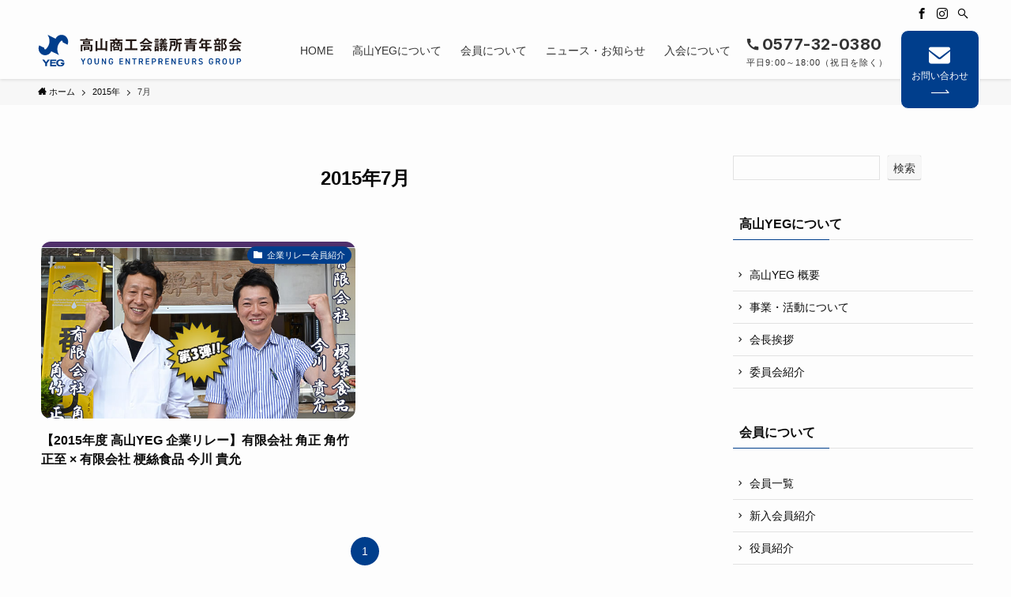

--- FILE ---
content_type: text/html; charset=UTF-8
request_url: https://t-yeg.com/archives/date/2015/07
body_size: 19753
content:
<!DOCTYPE html>
<html lang="ja" data-loaded="false" data-scrolled="false" data-spmenu="closed">
<head>
<meta charset="utf-8">
<meta name="format-detection" content="telephone=no">
<meta http-equiv="X-UA-Compatible" content="IE=edge">
<meta name="viewport" content="width=device-width, viewport-fit=cover">
<title>2015年7月 &#8211; 高山商工会議所青年部会 高山YEG 公式ホームページ</title>
<meta name='robots' content='max-image-preview:large' />
<link rel='dns-prefetch' href='//www.googletagmanager.com' />
<link rel='dns-prefetch' href='//use.fontawesome.com' />
<link rel="alternate" type="application/rss+xml" title="高山商工会議所青年部会 高山YEG 公式ホームページ &raquo; フィード" href="https://t-yeg.com/feed" />
<link rel="alternate" type="application/rss+xml" title="高山商工会議所青年部会 高山YEG 公式ホームページ &raquo; コメントフィード" href="https://t-yeg.com/comments/feed" />
<style id='wp-img-auto-sizes-contain-inline-css' type='text/css'>
img:is([sizes=auto i],[sizes^="auto," i]){contain-intrinsic-size:3000px 1500px}
/*# sourceURL=wp-img-auto-sizes-contain-inline-css */
</style>
<link rel='stylesheet' id='iheg-fontawesome-css' href='https://t-yeg.com/wp-content/plugins/image-hover-effects-block//assets/fontawesome-v5/css/all.min.css?ver=1.4.5' type='text/css' media='all' />
<link rel='stylesheet' id='sbi_styles-css' href='https://t-yeg.com/wp-content/plugins/instagram-feed/css/sbi-styles.min.css?ver=6.10.0' type='text/css' media='all' />
<link rel='stylesheet' id='wp-block-library-css' href='https://t-yeg.com/wp-includes/css/dist/block-library/style.min.css?ver=6.9' type='text/css' media='all' />
<style id='wp-block-heading-inline-css' type='text/css'>
h1:where(.wp-block-heading).has-background,h2:where(.wp-block-heading).has-background,h3:where(.wp-block-heading).has-background,h4:where(.wp-block-heading).has-background,h5:where(.wp-block-heading).has-background,h6:where(.wp-block-heading).has-background{padding:1.25em 2.375em}h1.has-text-align-left[style*=writing-mode]:where([style*=vertical-lr]),h1.has-text-align-right[style*=writing-mode]:where([style*=vertical-rl]),h2.has-text-align-left[style*=writing-mode]:where([style*=vertical-lr]),h2.has-text-align-right[style*=writing-mode]:where([style*=vertical-rl]),h3.has-text-align-left[style*=writing-mode]:where([style*=vertical-lr]),h3.has-text-align-right[style*=writing-mode]:where([style*=vertical-rl]),h4.has-text-align-left[style*=writing-mode]:where([style*=vertical-lr]),h4.has-text-align-right[style*=writing-mode]:where([style*=vertical-rl]),h5.has-text-align-left[style*=writing-mode]:where([style*=vertical-lr]),h5.has-text-align-right[style*=writing-mode]:where([style*=vertical-rl]),h6.has-text-align-left[style*=writing-mode]:where([style*=vertical-lr]),h6.has-text-align-right[style*=writing-mode]:where([style*=vertical-rl]){rotate:180deg}
/*# sourceURL=https://t-yeg.com/wp-includes/blocks/heading/style.min.css */
</style>
<style id='wp-block-image-inline-css' type='text/css'>
.wp-block-image>a,.wp-block-image>figure>a{display:inline-block}.wp-block-image img{box-sizing:border-box;height:auto;max-width:100%;vertical-align:bottom}@media not (prefers-reduced-motion){.wp-block-image img.hide{visibility:hidden}.wp-block-image img.show{animation:show-content-image .4s}}.wp-block-image[style*=border-radius] img,.wp-block-image[style*=border-radius]>a{border-radius:inherit}.wp-block-image.has-custom-border img{box-sizing:border-box}.wp-block-image.aligncenter{text-align:center}.wp-block-image.alignfull>a,.wp-block-image.alignwide>a{width:100%}.wp-block-image.alignfull img,.wp-block-image.alignwide img{height:auto;width:100%}.wp-block-image .aligncenter,.wp-block-image .alignleft,.wp-block-image .alignright,.wp-block-image.aligncenter,.wp-block-image.alignleft,.wp-block-image.alignright{display:table}.wp-block-image .aligncenter>figcaption,.wp-block-image .alignleft>figcaption,.wp-block-image .alignright>figcaption,.wp-block-image.aligncenter>figcaption,.wp-block-image.alignleft>figcaption,.wp-block-image.alignright>figcaption{caption-side:bottom;display:table-caption}.wp-block-image .alignleft{float:left;margin:.5em 1em .5em 0}.wp-block-image .alignright{float:right;margin:.5em 0 .5em 1em}.wp-block-image .aligncenter{margin-left:auto;margin-right:auto}.wp-block-image :where(figcaption){margin-bottom:1em;margin-top:.5em}.wp-block-image.is-style-circle-mask img{border-radius:9999px}@supports ((-webkit-mask-image:none) or (mask-image:none)) or (-webkit-mask-image:none){.wp-block-image.is-style-circle-mask img{border-radius:0;-webkit-mask-image:url('data:image/svg+xml;utf8,<svg viewBox="0 0 100 100" xmlns="http://www.w3.org/2000/svg"><circle cx="50" cy="50" r="50"/></svg>');mask-image:url('data:image/svg+xml;utf8,<svg viewBox="0 0 100 100" xmlns="http://www.w3.org/2000/svg"><circle cx="50" cy="50" r="50"/></svg>');mask-mode:alpha;-webkit-mask-position:center;mask-position:center;-webkit-mask-repeat:no-repeat;mask-repeat:no-repeat;-webkit-mask-size:contain;mask-size:contain}}:root :where(.wp-block-image.is-style-rounded img,.wp-block-image .is-style-rounded img){border-radius:9999px}.wp-block-image figure{margin:0}.wp-lightbox-container{display:flex;flex-direction:column;position:relative}.wp-lightbox-container img{cursor:zoom-in}.wp-lightbox-container img:hover+button{opacity:1}.wp-lightbox-container button{align-items:center;backdrop-filter:blur(16px) saturate(180%);background-color:#5a5a5a40;border:none;border-radius:4px;cursor:zoom-in;display:flex;height:20px;justify-content:center;opacity:0;padding:0;position:absolute;right:16px;text-align:center;top:16px;width:20px;z-index:100}@media not (prefers-reduced-motion){.wp-lightbox-container button{transition:opacity .2s ease}}.wp-lightbox-container button:focus-visible{outline:3px auto #5a5a5a40;outline:3px auto -webkit-focus-ring-color;outline-offset:3px}.wp-lightbox-container button:hover{cursor:pointer;opacity:1}.wp-lightbox-container button:focus{opacity:1}.wp-lightbox-container button:focus,.wp-lightbox-container button:hover,.wp-lightbox-container button:not(:hover):not(:active):not(.has-background){background-color:#5a5a5a40;border:none}.wp-lightbox-overlay{box-sizing:border-box;cursor:zoom-out;height:100vh;left:0;overflow:hidden;position:fixed;top:0;visibility:hidden;width:100%;z-index:100000}.wp-lightbox-overlay .close-button{align-items:center;cursor:pointer;display:flex;justify-content:center;min-height:40px;min-width:40px;padding:0;position:absolute;right:calc(env(safe-area-inset-right) + 16px);top:calc(env(safe-area-inset-top) + 16px);z-index:5000000}.wp-lightbox-overlay .close-button:focus,.wp-lightbox-overlay .close-button:hover,.wp-lightbox-overlay .close-button:not(:hover):not(:active):not(.has-background){background:none;border:none}.wp-lightbox-overlay .lightbox-image-container{height:var(--wp--lightbox-container-height);left:50%;overflow:hidden;position:absolute;top:50%;transform:translate(-50%,-50%);transform-origin:top left;width:var(--wp--lightbox-container-width);z-index:9999999999}.wp-lightbox-overlay .wp-block-image{align-items:center;box-sizing:border-box;display:flex;height:100%;justify-content:center;margin:0;position:relative;transform-origin:0 0;width:100%;z-index:3000000}.wp-lightbox-overlay .wp-block-image img{height:var(--wp--lightbox-image-height);min-height:var(--wp--lightbox-image-height);min-width:var(--wp--lightbox-image-width);width:var(--wp--lightbox-image-width)}.wp-lightbox-overlay .wp-block-image figcaption{display:none}.wp-lightbox-overlay button{background:none;border:none}.wp-lightbox-overlay .scrim{background-color:#fff;height:100%;opacity:.9;position:absolute;width:100%;z-index:2000000}.wp-lightbox-overlay.active{visibility:visible}@media not (prefers-reduced-motion){.wp-lightbox-overlay.active{animation:turn-on-visibility .25s both}.wp-lightbox-overlay.active img{animation:turn-on-visibility .35s both}.wp-lightbox-overlay.show-closing-animation:not(.active){animation:turn-off-visibility .35s both}.wp-lightbox-overlay.show-closing-animation:not(.active) img{animation:turn-off-visibility .25s both}.wp-lightbox-overlay.zoom.active{animation:none;opacity:1;visibility:visible}.wp-lightbox-overlay.zoom.active .lightbox-image-container{animation:lightbox-zoom-in .4s}.wp-lightbox-overlay.zoom.active .lightbox-image-container img{animation:none}.wp-lightbox-overlay.zoom.active .scrim{animation:turn-on-visibility .4s forwards}.wp-lightbox-overlay.zoom.show-closing-animation:not(.active){animation:none}.wp-lightbox-overlay.zoom.show-closing-animation:not(.active) .lightbox-image-container{animation:lightbox-zoom-out .4s}.wp-lightbox-overlay.zoom.show-closing-animation:not(.active) .lightbox-image-container img{animation:none}.wp-lightbox-overlay.zoom.show-closing-animation:not(.active) .scrim{animation:turn-off-visibility .4s forwards}}@keyframes show-content-image{0%{visibility:hidden}99%{visibility:hidden}to{visibility:visible}}@keyframes turn-on-visibility{0%{opacity:0}to{opacity:1}}@keyframes turn-off-visibility{0%{opacity:1;visibility:visible}99%{opacity:0;visibility:visible}to{opacity:0;visibility:hidden}}@keyframes lightbox-zoom-in{0%{transform:translate(calc((-100vw + var(--wp--lightbox-scrollbar-width))/2 + var(--wp--lightbox-initial-left-position)),calc(-50vh + var(--wp--lightbox-initial-top-position))) scale(var(--wp--lightbox-scale))}to{transform:translate(-50%,-50%) scale(1)}}@keyframes lightbox-zoom-out{0%{transform:translate(-50%,-50%) scale(1);visibility:visible}99%{visibility:visible}to{transform:translate(calc((-100vw + var(--wp--lightbox-scrollbar-width))/2 + var(--wp--lightbox-initial-left-position)),calc(-50vh + var(--wp--lightbox-initial-top-position))) scale(var(--wp--lightbox-scale));visibility:hidden}}
/*# sourceURL=https://t-yeg.com/wp-includes/blocks/image/style.min.css */
</style>
<style id='wp-block-list-inline-css' type='text/css'>
ol,ul{box-sizing:border-box}:root :where(.wp-block-list.has-background){padding:1.25em 2.375em}
/*# sourceURL=https://t-yeg.com/wp-includes/blocks/list/style.min.css */
</style>
<style id='wp-block-media-text-inline-css' type='text/css'>
.wp-block-media-text{box-sizing:border-box;
  /*!rtl:begin:ignore*/direction:ltr;
  /*!rtl:end:ignore*/display:grid;grid-template-columns:50% 1fr;grid-template-rows:auto}.wp-block-media-text.has-media-on-the-right{grid-template-columns:1fr 50%}.wp-block-media-text.is-vertically-aligned-top>.wp-block-media-text__content,.wp-block-media-text.is-vertically-aligned-top>.wp-block-media-text__media{align-self:start}.wp-block-media-text.is-vertically-aligned-center>.wp-block-media-text__content,.wp-block-media-text.is-vertically-aligned-center>.wp-block-media-text__media,.wp-block-media-text>.wp-block-media-text__content,.wp-block-media-text>.wp-block-media-text__media{align-self:center}.wp-block-media-text.is-vertically-aligned-bottom>.wp-block-media-text__content,.wp-block-media-text.is-vertically-aligned-bottom>.wp-block-media-text__media{align-self:end}.wp-block-media-text>.wp-block-media-text__media{
  /*!rtl:begin:ignore*/grid-column:1;grid-row:1;
  /*!rtl:end:ignore*/margin:0}.wp-block-media-text>.wp-block-media-text__content{direction:ltr;
  /*!rtl:begin:ignore*/grid-column:2;grid-row:1;
  /*!rtl:end:ignore*/padding:0 8%;word-break:break-word}.wp-block-media-text.has-media-on-the-right>.wp-block-media-text__media{
  /*!rtl:begin:ignore*/grid-column:2;grid-row:1
  /*!rtl:end:ignore*/}.wp-block-media-text.has-media-on-the-right>.wp-block-media-text__content{
  /*!rtl:begin:ignore*/grid-column:1;grid-row:1
  /*!rtl:end:ignore*/}.wp-block-media-text__media a{display:block}.wp-block-media-text__media img,.wp-block-media-text__media video{height:auto;max-width:unset;vertical-align:middle;width:100%}.wp-block-media-text.is-image-fill>.wp-block-media-text__media{background-size:cover;height:100%;min-height:250px}.wp-block-media-text.is-image-fill>.wp-block-media-text__media>a{display:block;height:100%}.wp-block-media-text.is-image-fill>.wp-block-media-text__media img{height:1px;margin:-1px;overflow:hidden;padding:0;position:absolute;width:1px;clip:rect(0,0,0,0);border:0}.wp-block-media-text.is-image-fill-element>.wp-block-media-text__media{height:100%;min-height:250px}.wp-block-media-text.is-image-fill-element>.wp-block-media-text__media>a{display:block;height:100%}.wp-block-media-text.is-image-fill-element>.wp-block-media-text__media img{height:100%;object-fit:cover;width:100%}@media (max-width:600px){.wp-block-media-text.is-stacked-on-mobile{grid-template-columns:100%!important}.wp-block-media-text.is-stacked-on-mobile>.wp-block-media-text__media{grid-column:1;grid-row:1}.wp-block-media-text.is-stacked-on-mobile>.wp-block-media-text__content{grid-column:1;grid-row:2}}
/*# sourceURL=https://t-yeg.com/wp-includes/blocks/media-text/style.min.css */
</style>
<style id='wp-block-search-inline-css' type='text/css'>
.wp-block-search__button{margin-left:10px;word-break:normal}.wp-block-search__button.has-icon{line-height:0}.wp-block-search__button svg{height:1.25em;min-height:24px;min-width:24px;width:1.25em;fill:currentColor;vertical-align:text-bottom}:where(.wp-block-search__button){border:1px solid #ccc;padding:6px 10px}.wp-block-search__inside-wrapper{display:flex;flex:auto;flex-wrap:nowrap;max-width:100%}.wp-block-search__label{width:100%}.wp-block-search.wp-block-search__button-only .wp-block-search__button{box-sizing:border-box;display:flex;flex-shrink:0;justify-content:center;margin-left:0;max-width:100%}.wp-block-search.wp-block-search__button-only .wp-block-search__inside-wrapper{min-width:0!important;transition-property:width}.wp-block-search.wp-block-search__button-only .wp-block-search__input{flex-basis:100%;transition-duration:.3s}.wp-block-search.wp-block-search__button-only.wp-block-search__searchfield-hidden,.wp-block-search.wp-block-search__button-only.wp-block-search__searchfield-hidden .wp-block-search__inside-wrapper{overflow:hidden}.wp-block-search.wp-block-search__button-only.wp-block-search__searchfield-hidden .wp-block-search__input{border-left-width:0!important;border-right-width:0!important;flex-basis:0;flex-grow:0;margin:0;min-width:0!important;padding-left:0!important;padding-right:0!important;width:0!important}:where(.wp-block-search__input){appearance:none;border:1px solid #949494;flex-grow:1;font-family:inherit;font-size:inherit;font-style:inherit;font-weight:inherit;letter-spacing:inherit;line-height:inherit;margin-left:0;margin-right:0;min-width:3rem;padding:8px;text-decoration:unset!important;text-transform:inherit}:where(.wp-block-search__button-inside .wp-block-search__inside-wrapper){background-color:#fff;border:1px solid #949494;box-sizing:border-box;padding:4px}:where(.wp-block-search__button-inside .wp-block-search__inside-wrapper) .wp-block-search__input{border:none;border-radius:0;padding:0 4px}:where(.wp-block-search__button-inside .wp-block-search__inside-wrapper) .wp-block-search__input:focus{outline:none}:where(.wp-block-search__button-inside .wp-block-search__inside-wrapper) :where(.wp-block-search__button){padding:4px 8px}.wp-block-search.aligncenter .wp-block-search__inside-wrapper{margin:auto}.wp-block[data-align=right] .wp-block-search.wp-block-search__button-only .wp-block-search__inside-wrapper{float:right}
/*# sourceURL=https://t-yeg.com/wp-includes/blocks/search/style.min.css */
</style>
<style id='wp-block-columns-inline-css' type='text/css'>
.wp-block-columns{box-sizing:border-box;display:flex;flex-wrap:wrap!important}@media (min-width:782px){.wp-block-columns{flex-wrap:nowrap!important}}.wp-block-columns{align-items:normal!important}.wp-block-columns.are-vertically-aligned-top{align-items:flex-start}.wp-block-columns.are-vertically-aligned-center{align-items:center}.wp-block-columns.are-vertically-aligned-bottom{align-items:flex-end}@media (max-width:781px){.wp-block-columns:not(.is-not-stacked-on-mobile)>.wp-block-column{flex-basis:100%!important}}@media (min-width:782px){.wp-block-columns:not(.is-not-stacked-on-mobile)>.wp-block-column{flex-basis:0;flex-grow:1}.wp-block-columns:not(.is-not-stacked-on-mobile)>.wp-block-column[style*=flex-basis]{flex-grow:0}}.wp-block-columns.is-not-stacked-on-mobile{flex-wrap:nowrap!important}.wp-block-columns.is-not-stacked-on-mobile>.wp-block-column{flex-basis:0;flex-grow:1}.wp-block-columns.is-not-stacked-on-mobile>.wp-block-column[style*=flex-basis]{flex-grow:0}:where(.wp-block-columns){margin-bottom:1.75em}:where(.wp-block-columns.has-background){padding:1.25em 2.375em}.wp-block-column{flex-grow:1;min-width:0;overflow-wrap:break-word;word-break:break-word}.wp-block-column.is-vertically-aligned-top{align-self:flex-start}.wp-block-column.is-vertically-aligned-center{align-self:center}.wp-block-column.is-vertically-aligned-bottom{align-self:flex-end}.wp-block-column.is-vertically-aligned-stretch{align-self:stretch}.wp-block-column.is-vertically-aligned-bottom,.wp-block-column.is-vertically-aligned-center,.wp-block-column.is-vertically-aligned-top{width:100%}
/*# sourceURL=https://t-yeg.com/wp-includes/blocks/columns/style.min.css */
</style>
<style id='wp-block-paragraph-inline-css' type='text/css'>
.is-small-text{font-size:.875em}.is-regular-text{font-size:1em}.is-large-text{font-size:2.25em}.is-larger-text{font-size:3em}.has-drop-cap:not(:focus):first-letter{float:left;font-size:8.4em;font-style:normal;font-weight:100;line-height:.68;margin:.05em .1em 0 0;text-transform:uppercase}body.rtl .has-drop-cap:not(:focus):first-letter{float:none;margin-left:.1em}p.has-drop-cap.has-background{overflow:hidden}:root :where(p.has-background){padding:1.25em 2.375em}:where(p.has-text-color:not(.has-link-color)) a{color:inherit}p.has-text-align-left[style*="writing-mode:vertical-lr"],p.has-text-align-right[style*="writing-mode:vertical-rl"]{rotate:180deg}
/*# sourceURL=https://t-yeg.com/wp-includes/blocks/paragraph/style.min.css */
</style>
<style id='wp-block-separator-inline-css' type='text/css'>
@charset "UTF-8";.wp-block-separator{border:none;border-top:2px solid}:root :where(.wp-block-separator.is-style-dots){height:auto;line-height:1;text-align:center}:root :where(.wp-block-separator.is-style-dots):before{color:currentColor;content:"···";font-family:serif;font-size:1.5em;letter-spacing:2em;padding-left:2em}.wp-block-separator.is-style-dots{background:none!important;border:none!important}
/*# sourceURL=https://t-yeg.com/wp-includes/blocks/separator/style.min.css */
</style>
<style id='global-styles-inline-css' type='text/css'>
:root{--wp--preset--aspect-ratio--square: 1;--wp--preset--aspect-ratio--4-3: 4/3;--wp--preset--aspect-ratio--3-4: 3/4;--wp--preset--aspect-ratio--3-2: 3/2;--wp--preset--aspect-ratio--2-3: 2/3;--wp--preset--aspect-ratio--16-9: 16/9;--wp--preset--aspect-ratio--9-16: 9/16;--wp--preset--color--black: #000;--wp--preset--color--cyan-bluish-gray: #abb8c3;--wp--preset--color--white: #fff;--wp--preset--color--pale-pink: #f78da7;--wp--preset--color--vivid-red: #cf2e2e;--wp--preset--color--luminous-vivid-orange: #ff6900;--wp--preset--color--luminous-vivid-amber: #fcb900;--wp--preset--color--light-green-cyan: #7bdcb5;--wp--preset--color--vivid-green-cyan: #00d084;--wp--preset--color--pale-cyan-blue: #8ed1fc;--wp--preset--color--vivid-cyan-blue: #0693e3;--wp--preset--color--vivid-purple: #9b51e0;--wp--preset--color--swl-main: var(--color_main);--wp--preset--color--swl-main-thin: var(--color_main_thin);--wp--preset--color--swl-gray: var(--color_gray);--wp--preset--color--swl-deep-01: var(--color_deep01);--wp--preset--color--swl-deep-02: var(--color_deep02);--wp--preset--color--swl-deep-03: var(--color_deep03);--wp--preset--color--swl-deep-04: var(--color_deep04);--wp--preset--color--swl-pale-01: var(--color_pale01);--wp--preset--color--swl-pale-02: var(--color_pale02);--wp--preset--color--swl-pale-03: var(--color_pale03);--wp--preset--color--swl-pale-04: var(--color_pale04);--wp--preset--gradient--vivid-cyan-blue-to-vivid-purple: linear-gradient(135deg,rgb(6,147,227) 0%,rgb(155,81,224) 100%);--wp--preset--gradient--light-green-cyan-to-vivid-green-cyan: linear-gradient(135deg,rgb(122,220,180) 0%,rgb(0,208,130) 100%);--wp--preset--gradient--luminous-vivid-amber-to-luminous-vivid-orange: linear-gradient(135deg,rgb(252,185,0) 0%,rgb(255,105,0) 100%);--wp--preset--gradient--luminous-vivid-orange-to-vivid-red: linear-gradient(135deg,rgb(255,105,0) 0%,rgb(207,46,46) 100%);--wp--preset--gradient--very-light-gray-to-cyan-bluish-gray: linear-gradient(135deg,rgb(238,238,238) 0%,rgb(169,184,195) 100%);--wp--preset--gradient--cool-to-warm-spectrum: linear-gradient(135deg,rgb(74,234,220) 0%,rgb(151,120,209) 20%,rgb(207,42,186) 40%,rgb(238,44,130) 60%,rgb(251,105,98) 80%,rgb(254,248,76) 100%);--wp--preset--gradient--blush-light-purple: linear-gradient(135deg,rgb(255,206,236) 0%,rgb(152,150,240) 100%);--wp--preset--gradient--blush-bordeaux: linear-gradient(135deg,rgb(254,205,165) 0%,rgb(254,45,45) 50%,rgb(107,0,62) 100%);--wp--preset--gradient--luminous-dusk: linear-gradient(135deg,rgb(255,203,112) 0%,rgb(199,81,192) 50%,rgb(65,88,208) 100%);--wp--preset--gradient--pale-ocean: linear-gradient(135deg,rgb(255,245,203) 0%,rgb(182,227,212) 50%,rgb(51,167,181) 100%);--wp--preset--gradient--electric-grass: linear-gradient(135deg,rgb(202,248,128) 0%,rgb(113,206,126) 100%);--wp--preset--gradient--midnight: linear-gradient(135deg,rgb(2,3,129) 0%,rgb(40,116,252) 100%);--wp--preset--font-size--small: 0.9em;--wp--preset--font-size--medium: 1.1em;--wp--preset--font-size--large: 1.25em;--wp--preset--font-size--x-large: 42px;--wp--preset--font-size--xs: 0.75em;--wp--preset--font-size--huge: 1.6em;--wp--preset--spacing--20: 0.44rem;--wp--preset--spacing--30: 0.67rem;--wp--preset--spacing--40: 1rem;--wp--preset--spacing--50: 1.5rem;--wp--preset--spacing--60: 2.25rem;--wp--preset--spacing--70: 3.38rem;--wp--preset--spacing--80: 5.06rem;--wp--preset--shadow--natural: 6px 6px 9px rgba(0, 0, 0, 0.2);--wp--preset--shadow--deep: 12px 12px 50px rgba(0, 0, 0, 0.4);--wp--preset--shadow--sharp: 6px 6px 0px rgba(0, 0, 0, 0.2);--wp--preset--shadow--outlined: 6px 6px 0px -3px rgb(255, 255, 255), 6px 6px rgb(0, 0, 0);--wp--preset--shadow--crisp: 6px 6px 0px rgb(0, 0, 0);}:where(.is-layout-flex){gap: 0.5em;}:where(.is-layout-grid){gap: 0.5em;}body .is-layout-flex{display: flex;}.is-layout-flex{flex-wrap: wrap;align-items: center;}.is-layout-flex > :is(*, div){margin: 0;}body .is-layout-grid{display: grid;}.is-layout-grid > :is(*, div){margin: 0;}:where(.wp-block-columns.is-layout-flex){gap: 2em;}:where(.wp-block-columns.is-layout-grid){gap: 2em;}:where(.wp-block-post-template.is-layout-flex){gap: 1.25em;}:where(.wp-block-post-template.is-layout-grid){gap: 1.25em;}.has-black-color{color: var(--wp--preset--color--black) !important;}.has-cyan-bluish-gray-color{color: var(--wp--preset--color--cyan-bluish-gray) !important;}.has-white-color{color: var(--wp--preset--color--white) !important;}.has-pale-pink-color{color: var(--wp--preset--color--pale-pink) !important;}.has-vivid-red-color{color: var(--wp--preset--color--vivid-red) !important;}.has-luminous-vivid-orange-color{color: var(--wp--preset--color--luminous-vivid-orange) !important;}.has-luminous-vivid-amber-color{color: var(--wp--preset--color--luminous-vivid-amber) !important;}.has-light-green-cyan-color{color: var(--wp--preset--color--light-green-cyan) !important;}.has-vivid-green-cyan-color{color: var(--wp--preset--color--vivid-green-cyan) !important;}.has-pale-cyan-blue-color{color: var(--wp--preset--color--pale-cyan-blue) !important;}.has-vivid-cyan-blue-color{color: var(--wp--preset--color--vivid-cyan-blue) !important;}.has-vivid-purple-color{color: var(--wp--preset--color--vivid-purple) !important;}.has-black-background-color{background-color: var(--wp--preset--color--black) !important;}.has-cyan-bluish-gray-background-color{background-color: var(--wp--preset--color--cyan-bluish-gray) !important;}.has-white-background-color{background-color: var(--wp--preset--color--white) !important;}.has-pale-pink-background-color{background-color: var(--wp--preset--color--pale-pink) !important;}.has-vivid-red-background-color{background-color: var(--wp--preset--color--vivid-red) !important;}.has-luminous-vivid-orange-background-color{background-color: var(--wp--preset--color--luminous-vivid-orange) !important;}.has-luminous-vivid-amber-background-color{background-color: var(--wp--preset--color--luminous-vivid-amber) !important;}.has-light-green-cyan-background-color{background-color: var(--wp--preset--color--light-green-cyan) !important;}.has-vivid-green-cyan-background-color{background-color: var(--wp--preset--color--vivid-green-cyan) !important;}.has-pale-cyan-blue-background-color{background-color: var(--wp--preset--color--pale-cyan-blue) !important;}.has-vivid-cyan-blue-background-color{background-color: var(--wp--preset--color--vivid-cyan-blue) !important;}.has-vivid-purple-background-color{background-color: var(--wp--preset--color--vivid-purple) !important;}.has-black-border-color{border-color: var(--wp--preset--color--black) !important;}.has-cyan-bluish-gray-border-color{border-color: var(--wp--preset--color--cyan-bluish-gray) !important;}.has-white-border-color{border-color: var(--wp--preset--color--white) !important;}.has-pale-pink-border-color{border-color: var(--wp--preset--color--pale-pink) !important;}.has-vivid-red-border-color{border-color: var(--wp--preset--color--vivid-red) !important;}.has-luminous-vivid-orange-border-color{border-color: var(--wp--preset--color--luminous-vivid-orange) !important;}.has-luminous-vivid-amber-border-color{border-color: var(--wp--preset--color--luminous-vivid-amber) !important;}.has-light-green-cyan-border-color{border-color: var(--wp--preset--color--light-green-cyan) !important;}.has-vivid-green-cyan-border-color{border-color: var(--wp--preset--color--vivid-green-cyan) !important;}.has-pale-cyan-blue-border-color{border-color: var(--wp--preset--color--pale-cyan-blue) !important;}.has-vivid-cyan-blue-border-color{border-color: var(--wp--preset--color--vivid-cyan-blue) !important;}.has-vivid-purple-border-color{border-color: var(--wp--preset--color--vivid-purple) !important;}.has-vivid-cyan-blue-to-vivid-purple-gradient-background{background: var(--wp--preset--gradient--vivid-cyan-blue-to-vivid-purple) !important;}.has-light-green-cyan-to-vivid-green-cyan-gradient-background{background: var(--wp--preset--gradient--light-green-cyan-to-vivid-green-cyan) !important;}.has-luminous-vivid-amber-to-luminous-vivid-orange-gradient-background{background: var(--wp--preset--gradient--luminous-vivid-amber-to-luminous-vivid-orange) !important;}.has-luminous-vivid-orange-to-vivid-red-gradient-background{background: var(--wp--preset--gradient--luminous-vivid-orange-to-vivid-red) !important;}.has-very-light-gray-to-cyan-bluish-gray-gradient-background{background: var(--wp--preset--gradient--very-light-gray-to-cyan-bluish-gray) !important;}.has-cool-to-warm-spectrum-gradient-background{background: var(--wp--preset--gradient--cool-to-warm-spectrum) !important;}.has-blush-light-purple-gradient-background{background: var(--wp--preset--gradient--blush-light-purple) !important;}.has-blush-bordeaux-gradient-background{background: var(--wp--preset--gradient--blush-bordeaux) !important;}.has-luminous-dusk-gradient-background{background: var(--wp--preset--gradient--luminous-dusk) !important;}.has-pale-ocean-gradient-background{background: var(--wp--preset--gradient--pale-ocean) !important;}.has-electric-grass-gradient-background{background: var(--wp--preset--gradient--electric-grass) !important;}.has-midnight-gradient-background{background: var(--wp--preset--gradient--midnight) !important;}.has-small-font-size{font-size: var(--wp--preset--font-size--small) !important;}.has-medium-font-size{font-size: var(--wp--preset--font-size--medium) !important;}.has-large-font-size{font-size: var(--wp--preset--font-size--large) !important;}.has-x-large-font-size{font-size: var(--wp--preset--font-size--x-large) !important;}
:where(.wp-block-columns.is-layout-flex){gap: 2em;}:where(.wp-block-columns.is-layout-grid){gap: 2em;}
/*# sourceURL=global-styles-inline-css */
</style>

<link rel='stylesheet' id='swell-icons-css' href='https://t-yeg.com/wp-content/themes/swell/build/css/swell-icons.css?ver=2.7.2.1' type='text/css' media='all' />
<link rel='stylesheet' id='main_style-css' href='https://t-yeg.com/wp-content/themes/swell/build/css/main.css?ver=2.7.2.1' type='text/css' media='all' />
<link rel='stylesheet' id='swell_blocks-css' href='https://t-yeg.com/wp-content/themes/swell/build/css/blocks.css?ver=2.7.2.1' type='text/css' media='all' />
<style id='swell_custom-inline-css' type='text/css'>
:root{--swl-fz--content:4vw;--swl-font_family:"Helvetica Neue", Arial, "Hiragino Kaku Gothic ProN", "Hiragino Sans", Meiryo, sans-serif;--swl-font_weight:400;--color_main:#003e8c;--color_text:#0a0a0a;--color_link:#003e8c;--color_htag:#003e8c;--color_bg:#fdfdfd;--color_gradient1:#d8ffff;--color_gradient2:#87e7ff;--color_main_thin:rgba(0, 78, 175, 0.05 );--color_main_dark:rgba(0, 47, 105, 1 );--color_list_check:#003e8c;--color_list_num:#003e8c;--color_list_good:#86dd7b;--color_list_triangle:#f4e03a;--color_list_bad:#f36060;--color_faq_q:#d55656;--color_faq_a:#6599b7;--color_icon_good:#3cd250;--color_icon_good_bg:#ecffe9;--color_icon_bad:#4b73eb;--color_icon_bad_bg:#eafaff;--color_icon_info:#f578b4;--color_icon_info_bg:#fff0fa;--color_icon_announce:#ffa537;--color_icon_announce_bg:#fff5f0;--color_icon_pen:#7a7a7a;--color_icon_pen_bg:#f7f7f7;--color_icon_book:#787364;--color_icon_book_bg:#f8f6ef;--color_icon_point:#ffa639;--color_icon_check:#86d67c;--color_icon_batsu:#f36060;--color_icon_hatena:#5295cc;--color_icon_caution:#f7da38;--color_icon_memo:#84878a;--color_deep01:#e44141;--color_deep02:#3d79d5;--color_deep03:#63a84d;--color_deep04:#f09f4d;--color_pale01:#fff2f0;--color_pale02:#f3f8fd;--color_pale03:#f1f9ee;--color_pale04:#fdf9ee;--color_mark_blue:#b7e3ff;--color_mark_green:#bdf9c3;--color_mark_yellow:#fcf69f;--color_mark_orange:#ffddbc;--border01:solid 1px var(--color_main);--border02:double 4px var(--color_main);--border03:dashed 2px var(--color_border);--border04:solid 4px var(--color_gray);--card_posts_thumb_ratio:56.25%;--list_posts_thumb_ratio:61.805%;--big_posts_thumb_ratio:56.25%;--thumb_posts_thumb_ratio:61.805%;--color_header_bg:#fdfdfd;--color_header_text:#333;--color_footer_bg:#0a0a0a;--color_footer_text:#ffffff;--container_size:1200px;--article_size:900px;--logo_size_sp:48px;--logo_size_pc:40px;--logo_size_pcfix:40px;}.swl-cell-bg[data-icon="doubleCircle"]{--cell-icon-color:#ffc977}.swl-cell-bg[data-icon="circle"]{--cell-icon-color:#94e29c}.swl-cell-bg[data-icon="triangle"]{--cell-icon-color:#eeda2f}.swl-cell-bg[data-icon="close"]{--cell-icon-color:#ec9191}.swl-cell-bg[data-icon="hatena"]{--cell-icon-color:#93c9da}.swl-cell-bg[data-icon="check"]{--cell-icon-color:#94e29c}.swl-cell-bg[data-icon="line"]{--cell-icon-color:#9b9b9b}.cap_box[data-colset="col1"]{--capbox-color:#f59b5f;--capbox-color--bg:#fff8eb}.cap_box[data-colset="col2"]{--capbox-color:#5fb9f5;--capbox-color--bg:#edf5ff}.cap_box[data-colset="col3"]{--capbox-color:#2fcd90;--capbox-color--bg:#eafaf2}.red_{--the-btn-color:#000000;--the-btn-color2:#ffbc49;--the-solid-shadow: rgba(0, 0, 0, 1 )}.blue_{--the-btn-color:#003e8c;--the-btn-color2:#35eaff;--the-solid-shadow: rgba(0, 47, 105, 1 )}.green_{--the-btn-color:#c1c1c1;--the-btn-color2:#7bf7bd;--the-solid-shadow: rgba(145, 145, 145, 1 )}.is-style-btn_normal{--the-btn-radius:80px}.is-style-btn_solid{--the-btn-radius:80px}.is-style-btn_shiny{--the-btn-radius:80px}.is-style-btn_line{--the-btn-radius:80px}.post_content blockquote{padding:1.5em 2em 1.5em 3em}.post_content blockquote::before{content:"";display:block;width:5px;height:calc(100% - 3em);top:1.5em;left:1.5em;border-left:solid 1px rgba(180,180,180,.75);border-right:solid 1px rgba(180,180,180,.75);}.mark_blue{background:-webkit-linear-gradient(transparent 64%,var(--color_mark_blue) 0%);background:linear-gradient(transparent 64%,var(--color_mark_blue) 0%)}.mark_green{background:-webkit-linear-gradient(transparent 64%,var(--color_mark_green) 0%);background:linear-gradient(transparent 64%,var(--color_mark_green) 0%)}.mark_yellow{background:-webkit-linear-gradient(transparent 64%,var(--color_mark_yellow) 0%);background:linear-gradient(transparent 64%,var(--color_mark_yellow) 0%)}.mark_orange{background:-webkit-linear-gradient(transparent 64%,var(--color_mark_orange) 0%);background:linear-gradient(transparent 64%,var(--color_mark_orange) 0%)}[class*="is-style-icon_"]{color:#333;border-width:0}[class*="is-style-big_icon_"]{border-width:2px;border-style:solid}[data-col="gray"] .c-balloon__text{background:#f7f7f7;border-color:#ccc}[data-col="gray"] .c-balloon__before{border-right-color:#f7f7f7}[data-col="green"] .c-balloon__text{background:#d1f8c2;border-color:#9ddd93}[data-col="green"] .c-balloon__before{border-right-color:#d1f8c2}[data-col="blue"] .c-balloon__text{background:#e2f6ff;border-color:#93d2f0}[data-col="blue"] .c-balloon__before{border-right-color:#e2f6ff}[data-col="red"] .c-balloon__text{background:#ffebeb;border-color:#f48789}[data-col="red"] .c-balloon__before{border-right-color:#ffebeb}[data-col="yellow"] .c-balloon__text{background:#f9f7d2;border-color:#fbe593}[data-col="yellow"] .c-balloon__before{border-right-color:#f9f7d2}.-type-list2 .p-postList__body::after,.-type-big .p-postList__body::after{content: "READ MORE »";}.c-postThumb__cat{background-color:#003e8c;color:#fff}.post_content h2{background:var(--color_htag);padding:.75em 1em;color:#fff}.post_content h2::before{position:absolute;display:block;pointer-events:none;content:"";top:-4px;left:0;width:100%;height:calc(100% + 4px);box-sizing:content-box;border-top:solid 2px var(--color_htag);border-bottom:solid 2px var(--color_htag)}.post_content h3{padding:0 .5em .5em}.post_content h3::before{content:"";width:100%;height:2px;background: repeating-linear-gradient(90deg, var(--color_htag) 0%, var(--color_htag) 29.3%, rgba(150,150,150,.2) 29.3%, rgba(150,150,150,.2) 100%)}.post_content h4{padding:0 0 0 16px;border-left:solid 2px var(--color_htag)}.l-header{box-shadow: 0 1px 4px rgba(0,0,0,.12)}.l-header__bar{color:#fff;background:var(--color_main)}.l-header__menuBtn{order:1}.l-header__customBtn{order:3}.c-gnav a::after{background:var(--color_main);width:100%;height:2px;transform:scaleX(0)}.p-spHeadMenu .menu-item.-current{border-bottom-color:var(--color_main)}.c-gnav > li:hover > a::after,.c-gnav > .-current > a::after{transform: scaleX(1)}.c-gnav .sub-menu{color:#333;background:#fff}.l-fixHeader::before{opacity:1}#pagetop{border-radius:50%}.c-widget__title.-spmenu{padding:.5em .75em;border-radius:var(--swl-radius--2, 0px);background:var(--color_main);color:#fff;}.c-widget__title.-footer{padding:.5em}.c-widget__title.-footer::before{content:"";bottom:0;left:0;width:40%;z-index:1;background:var(--color_main)}.c-widget__title.-footer::after{content:"";bottom:0;left:0;width:100%;background:var(--color_border)}.p-spMenu{color:#333}.p-spMenu__inner::before{background:#fdfdfd;opacity:1}.p-spMenu__overlay{background:#000;opacity:0.6}[class*="page-numbers"]{border-radius:50%;margin:4px;color:#fff;background-color:#dedede}a{text-decoration: none}.l-topTitleArea.c-filterLayer::before{background-color:#000;opacity:0.2;content:""}.p-toc__list.is-style-index li::before{color:var(--color_main)}@media screen and (min-width: 960px){:root{}}@media screen and (max-width: 959px){:root{}.l-header__logo{order:2;text-align:center}}@media screen and (min-width: 600px){:root{--swl-fz--content:16px;}}@media screen and (max-width: 599px){:root{}}@media (min-width: 1108px) {.alignwide{left:-100px;width:calc(100% + 200px);}}@media (max-width: 1108px) {.-sidebar-off .swell-block-fullWide__inner.l-container .alignwide{left:0px;width:100%;}}.l-fixHeader .l-fixHeader__gnav{order:0}[data-scrolled=true] .l-fixHeader[data-ready]{opacity:1;-webkit-transform:translateY(0)!important;transform:translateY(0)!important;visibility:visible}.-body-solid .l-fixHeader{box-shadow:0 2px 4px var(--swl-color_shadow)}.l-fixHeader__inner{align-items:stretch;color:var(--color_header_text);display:flex;padding-bottom:0;padding-top:0;position:relative;z-index:1}.l-fixHeader__logo{align-items:center;display:flex;line-height:1;margin-right:24px;order:0;padding:16px 0}:root{--swl-radius--2:2px;--swl-radius--4:4px;--swl-radius--8:8px}.c-categoryList__link,.c-tagList__link,.tag-cloud-link{border-radius:16px;padding:6px 10px}.-related .p-postList__thumb,.is-style-bg_gray,.is-style-bg_main,.is-style-bg_main_thin,.is-style-bg_stripe,.is-style-border_dg,.is-style-border_dm,.is-style-border_sg,.is-style-border_sm,.is-style-dent_box,.is-style-note_box,.is-style-stitch,[class*=is-style-big_icon_],input[type=number],input[type=text],textarea{border-radius:4px}.-ps-style-img .p-postList__link,.-type-thumb .p-postList__link,.p-postList__thumb{border-radius:12px;overflow:hidden;z-index:0}.c-widget .-type-list.-w-ranking .p-postList__item:before{border-radius:16px;left:2px;top:2px}.c-widget .-type-card.-w-ranking .p-postList__item:before{border-radius:0 0 4px 4px}.c-postThumb__cat{border-radius:16px;margin:.5em;padding:0 8px}.cap_box_ttl{border-radius:2px 2px 0 0}.cap_box_content{border-radius:0 0 2px 2px}.cap_box.is-style-small_ttl .cap_box_content{border-radius:0 2px 2px 2px}.cap_box.is-style-inner .cap_box_content,.cap_box.is-style-onborder_ttl2 .cap_box_content,.cap_box.is-style-onborder_ttl2 .cap_box_ttl,.cap_box.is-style-onborder_ttl .cap_box_content,.cap_box.is-style-shadow{border-radius:2px}.is-style-more_btn a,.p-postList__body:after,.submit{border-radius:40px}@media (min-width:960px){#sidebar .-type-list .p-postList__thumb{border-radius:8px}}@media (max-width:959px){.-ps-style-img .p-postList__link,.-type-thumb .p-postList__link,.p-postList__thumb{border-radius:8px}}.l-header__bar{position:relative;width:100%}.l-header__bar .c-catchphrase{color:inherit;font-size:12px;letter-spacing:var(--swl-letter_spacing,.2px);line-height:14px;margin-right:auto;overflow:hidden;padding:4px 0;white-space:nowrap;width:50%}.l-header__bar .c-iconList .c-iconList__link{margin:0;padding:4px 6px}.l-header__barInner{align-items:center;display:flex;justify-content:flex-end}@media (min-width:960px){.-series .l-header__inner{align-items:stretch;display:flex}.-series .l-header__logo{align-items:center;display:flex;flex-wrap:wrap;margin-right:24px;padding:16px 0}.-series .l-header__logo .c-catchphrase{font-size:13px;padding:4px 0}.-series .c-headLogo{margin-right:16px}.-series-right .l-header__inner{justify-content:space-between}.-series-right .c-gnavWrap{margin-left:auto}.-series-right .w-header{margin-left:12px}.-series-left .w-header{margin-left:auto}}@media (min-width:960px) and (min-width:600px){.-series .c-headLogo{max-width:400px}}.c-gnav .sub-menu a:before,.c-listMenu a:before{-webkit-font-smoothing:antialiased;-moz-osx-font-smoothing:grayscale;font-family:icomoon!important;font-style:normal;font-variant:normal;font-weight:400;line-height:1;text-transform:none}.c-submenuToggleBtn{display:none}.c-listMenu a{padding:.75em 1em .75em 1.5em;transition:padding .25s}.c-listMenu a:hover{padding-left:1.75em;padding-right:.75em}.c-gnav .sub-menu a:before,.c-listMenu a:before{color:inherit;content:"\e921";display:inline-block;left:2px;position:absolute;top:50%;-webkit-transform:translateY(-50%);transform:translateY(-50%);vertical-align:middle}.c-listMenu .children,.c-listMenu .sub-menu{margin:0}.c-listMenu .children a,.c-listMenu .sub-menu a{font-size:.9em;padding-left:2.5em}.c-listMenu .children a:before,.c-listMenu .sub-menu a:before{left:1em}.c-listMenu .children a:hover,.c-listMenu .sub-menu a:hover{padding-left:2.75em}.c-listMenu .children ul a,.c-listMenu .sub-menu ul a{padding-left:3.25em}.c-listMenu .children ul a:before,.c-listMenu .sub-menu ul a:before{left:1.75em}.c-listMenu .children ul a:hover,.c-listMenu .sub-menu ul a:hover{padding-left:3.5em}.c-gnav li:hover>.sub-menu{opacity:1;visibility:visible}.c-gnav .sub-menu:before{background:inherit;content:"";height:100%;left:0;position:absolute;top:0;width:100%;z-index:0}.c-gnav .sub-menu .sub-menu{left:100%;top:0;z-index:-1}.c-gnav .sub-menu a{padding-left:2em}.c-gnav .sub-menu a:before{left:.5em}.c-gnav .sub-menu a:hover .ttl{left:4px}:root{--color_content_bg:var(--color_bg);}.c-widget__title.-side{padding:.5em}.c-widget__title.-side::before{content:"";bottom:0;left:0;width:40%;z-index:1;background:var(--color_main)}.c-widget__title.-side::after{content:"";bottom:0;left:0;width:100%;background:var(--color_border)}@media screen and (min-width: 960px){:root{}}@media screen and (max-width: 959px){:root{}}@media screen and (min-width: 600px){:root{}}@media screen and (max-width: 599px){:root{}}.swell-block-fullWide__inner.l-container{--swl-fw_inner_pad:var(--swl-pad_container,0px)}@media (min-width:960px){.-sidebar-on .l-content .alignfull,.-sidebar-on .l-content .alignwide{left:-16px;width:calc(100% + 32px)}.swell-block-fullWide__inner.l-article{--swl-fw_inner_pad:var(--swl-pad_post_content,0px)}.-sidebar-on .swell-block-fullWide__inner .alignwide{left:0;width:100%}.-sidebar-on .swell-block-fullWide__inner .alignfull{left:calc(0px - var(--swl-fw_inner_pad, 0))!important;margin-left:0!important;margin-right:0!important;width:calc(100% + var(--swl-fw_inner_pad, 0)*2)!important}}
/*# sourceURL=swell_custom-inline-css */
</style>
<link rel='stylesheet' id='swell-parts/footer-css' href='https://t-yeg.com/wp-content/themes/swell/build/css/modules/parts/footer.css?ver=2.7.2.1' type='text/css' media='all' />
<link rel='stylesheet' id='swell-page/archive-css' href='https://t-yeg.com/wp-content/themes/swell/build/css/modules/page/archive.css?ver=2.7.2.1' type='text/css' media='all' />
<style id='classic-theme-styles-inline-css' type='text/css'>
/*! This file is auto-generated */
.wp-block-button__link{color:#fff;background-color:#32373c;border-radius:9999px;box-shadow:none;text-decoration:none;padding:calc(.667em + 2px) calc(1.333em + 2px);font-size:1.125em}.wp-block-file__button{background:#32373c;color:#fff;text-decoration:none}
/*# sourceURL=/wp-includes/css/classic-themes.min.css */
</style>
<style id='font-awesome-svg-styles-default-inline-css' type='text/css'>
.svg-inline--fa {
  display: inline-block;
  height: 1em;
  overflow: visible;
  vertical-align: -.125em;
}
/*# sourceURL=font-awesome-svg-styles-default-inline-css */
</style>
<link rel='stylesheet' id='font-awesome-svg-styles-css' href='https://t-yeg.com/wp-content/uploads/font-awesome/v6.2.1/css/svg-with-js.css' type='text/css' media='all' />
<style id='font-awesome-svg-styles-inline-css' type='text/css'>
   .wp-block-font-awesome-icon svg::before,
   .wp-rich-text-font-awesome-icon svg::before {content: unset;}
/*# sourceURL=font-awesome-svg-styles-inline-css */
</style>
<link rel='stylesheet' id='font-awesome-official-css' href='https://use.fontawesome.com/releases/v6.2.1/css/all.css' type='text/css' media='all' integrity="sha384-twcuYPV86B3vvpwNhWJuaLdUSLF9+ttgM2A6M870UYXrOsxKfER2MKox5cirApyA" crossorigin="anonymous" />
<link rel='stylesheet' id='font-awesome-official-v4shim-css' href='https://use.fontawesome.com/releases/v6.2.1/css/v4-shims.css' type='text/css' media='all' integrity="sha384-RreHPODFsMyzCpG+dKnwxOSjmjkuPWWdYP8sLpBRoSd8qPNJwaxKGUdxhQOKwUc7" crossorigin="anonymous" />
<script type="text/javascript" src="https://t-yeg.com/wp-includes/js/jquery/jquery.min.js?ver=3.7.1" id="jquery-core-js"></script>

<!-- Site Kit によって追加された Google タグ（gtag.js）スニペット -->
<!-- Google アナリティクス スニペット (Site Kit が追加) -->
<script type="text/javascript" src="https://www.googletagmanager.com/gtag/js?id=GT-5TCZXVF" id="google_gtagjs-js" async></script>
<script type="text/javascript" id="google_gtagjs-js-after">
/* <![CDATA[ */
window.dataLayer = window.dataLayer || [];function gtag(){dataLayer.push(arguments);}
gtag("set","linker",{"domains":["t-yeg.com"]});
gtag("js", new Date());
gtag("set", "developer_id.dZTNiMT", true);
gtag("config", "GT-5TCZXVF");
//# sourceURL=google_gtagjs-js-after
/* ]]> */
</script>

<noscript><link href="https://t-yeg.com/wp-content/themes/swell/build/css/noscript.css" rel="stylesheet"></noscript>
<link rel="https://api.w.org/" href="https://t-yeg.com/wp-json/" /><meta name="generator" content="Site Kit by Google 1.170.0" /><link rel="icon" href="https://t-yeg.com/wp-content/uploads/2022/12/cropped-favicon-2-32x32.png" sizes="32x32" />
<link rel="icon" href="https://t-yeg.com/wp-content/uploads/2022/12/cropped-favicon-2-192x192.png" sizes="192x192" />
<link rel="apple-touch-icon" href="https://t-yeg.com/wp-content/uploads/2022/12/cropped-favicon-2-180x180.png" />
<meta name="msapplication-TileImage" content="https://t-yeg.com/wp-content/uploads/2022/12/cropped-favicon-2-270x270.png" />
		<style type="text/css" id="wp-custom-css">
			/* ヘッダー右の営業時間＆電話番号 */
@import url("https://fonts.googleapis.com/css2?family=Inter:wght@700&display=swap");
.w-header__inner p {
line-height: 1.5;
}
.header_business_hours {
font-size: 11px;
letter-spacing: .1em;
white-space: nowrap;
}
.header_business_hours.-drawer {
font-size: 1em;
margin-bottom: 15px!important;
text-align: center;
}
.header_contact_phone span.icon-phone {
font-size: 16px;
margin-right: 3px;
vertical-align: baseline;
}
.header_contact_phone.-drawer span.icon-phone {
font-size: .8em;
}
.header_contact_phone {
font-family: Inter, "游ゴシック体", "YuGothic", YuGothic, sans-serif;
font-size: 20px;
font-weight: 700;
letter-spacing: .6px;
padding-right: 20px;
white-space: nowrap;
}
.header_contact_phone.-drawer {
display: block;
font-size: 1.6em;
font-weight: 700;
letter-spacing: 3px;
margin-bottom: 0!important;
padding-right: 36px;
text-align: center;
}

/* ヘッダー右の営業時間＆電話番号とメニューの間のスペース調整 */
@media (min-width: 960px) {
.-series-right .w-header {
margin-left: 8px;
}
}

/* ヘッダー最上位のバーの色を透明にする（お好みで） */
.l-header__bar {
background: transparent;
color: initial;
}
.l-header.-transparent.-t-fff .c-catchphrase,
.l-header.-transparent.-t-fff .c-iconList {
color: #fff;
}

/* ヘッダー上部の余白調整 */
.l-header__barInner.l-container {
padding-top: 6px;
}

/* ヘッダー右側の余白調整（コンタクトボタンが入るため） */
@media (min-width: 1200px) {
.w-header.pc_ {
margin-right: 95px!important;
}
}

/* 画面右上コンタクトボタンの設置（固定＆追従）　*/
.cta-contact {
height: 100px;
position: absolute;
transition: top .5s, right .5s;
width: 100px;
z-index: 2;
}
.cta-contact.-fixed {
position: fixed;
}
.cta-contact-link {
align-items: center;
background-color: var(--color_main);
border: 1px solid #fff;
border-radius: 10px;
color: #fff;
cursor: pointer;
display: flex;
flex-direction: column;
font-size: 12px;
height: 100%;
transition: opacity .3s, transform .3s, color .3s, background-color .3s, border-color .3s;
width: 100%;
}
.cta-contact-link:hover {
background-color: #fff;
border-color: var(--the-btn-color,var(--color_main));
color: var(--the-btn-color,var(--color_main));
opacity: 1;
transform: scale(1.05);
}
.cta-contact-link .icon-mail {
font-size: 30px;
height: 30px;
margin: 10px 0 8px;
width: 30px;
}
.cta-contact-link .icon-more_arrow {
font-size: 25px;
height: 25px;
margin-top: -8px;
width: 25px;
}
@media (min-width: 1200px) {
.cta-contact.first-view,
.cta-contact.fixed {
right: 2.5em;
top: 10px;
}
}
@media (min-width: 960px) and (max-width: 1199px){
.cta-contact.first-view,
.cta-contact.fixed {
right: 30px;
top: 65px;
}
}
@media (max-width: 959px) {
.cta-contact {
display: none;
}
}

/* ドロワーメニュー内コンタクトボタンの設置＆調整 */
.cta-contact.-drawer {
color: #fff;
display: block;
left: 50%;
margin-bottom: 60px;
transform: translateX(-50%);
}
.p-spMenu__body {
padding-bottom: 140px;
}

/* サイドメニューのバナーの上下の余白調整 */
#sidebar .c-widget[id*="media_image-"]+.c-widget[id*="media_image-"] {
margin-top: 0.5em;
}
#sidebar .c-widget#media_image-7 {
margin-top: 2.5em;
}	

/* デフォルトのフッターを非表示 */ 
#footer {
display: none;
}

/* フッターのカスタマイズ（ブログパーツの共通フッター） */ 
#before_footer_widget {
margin-top: 0;
padding-bottom: 10px;
}
.w-beforeFooter li a,
.footer-policy a {
color: #fff;
transition: opacity .2s;
}
.w-beforeFooter li a:hover,
.footer-policy a:hover {
color: #fff;
opacity: .7;
}

/* フッターのカスタマイズ（ヒダギルドありの場合のみ余白をなくす） */ 
.l-content[data-postid="29"] {
margin-bottom: 0;
}

/* 固定ページタイトル中央揃え */ 
.c-pageTitle {
text-align: center;
}

/* 固定ページサブタイトル非表示 */
.c-pageTitle__subTitle {
display: none;
}

/* ボタンのスタイル */ 
/* 1.メインカラー */ 
.btn-main a {
background-color: var(--color_main)!important;
border: 1px solid #fff!important;
color: #fff!important;
transition: background-color .3s, border .3s, color .3s;
}
.btn-main a:hover {
background-color: #fff!important;
border: 1px solid var(--color_main)!important;
box-shadow: none;
color: var(--color_main)!important;
}
/* 2.メインカラー＆背景白 */ 
.btn-main_bg-white a {
background-color: #fff!important;
border: 1px solid var(--color_main)!important;
color: var(--color_main)!important;
transition: background-color .3s, border .3s, color .3s;
}
.btn-main_bg-white a:hover {
background-color: var(--color_main)!important;
border: 1px solid #fff!important;
box-shadow: none;
color: #fff!important;
}
/* 3.メインカラー＆背景透過 */ 
.btn-main_bg-ghost a {
background-color: transparent!important;
border: 1px solid var(--color_main)!important;
color: var(--color_main)!important;
transition: background-color .3s, border .3s, color .3s;
}
.btn-main_bg-ghost a:hover {
background-color: var(--color_main)!important;
border: 1px solid var(--color_main)!important;
box-shadow: none;
color: #fff!important;
}
/* 4.白＆背景透過 */ 
.btn-white_bg-ghost a {
background-color: transparent!important;
border: 1px solid #fff!important;
color: #fff!important;
transition: background-color .3s, border .3s, color .3s;
}
.btn-white_bg-ghost a:hover {
background-color: #fff!important;
border: 1px solid #fff!important;
box-shadow: none;
color: #000!important;
}
/* 5.白＆背景透過 */ 
.btn-black_bg-ghost a {
background-color: transparent!important;
border: 1px solid #000!important;
color: #000!important;
transition: background-color .3s, border .3s, color .3s;
}
.btn-black_bg-ghost a:hover {
background-color: #000!important;
border: 1px solid #000!important;
box-shadow: none;
color: #fff!important;
}

/* 共通 */
/* ホバー時に透過 */
.hover-opacity5 {
transition: opacity .2s!important;
}
.hover-opacity5:hover {
opacity: .5!important;
}
/* 外部リンクのボタンはホバー時に透過させない */
div[class*="btn-"] > .hover-opacity5 {
transition: background-color .3s, border .3s, color .3s!important;
}
div[class*="btn-"] > .hover-opacity5:hover {
opacity: 1!important;
}
/* ドロワーメニュー内の子メニューをデフォルトで非表示 */
.p-spMenu__body .sub-menu {
display: none;
}
.p-spMenu__body a::before {
transition: transform .3s;
transform-origin: 60% 30%;
}
.p-spMenu__body li:nth-child(2)  a.show::before,
.p-spMenu__body li:nth-child(3)  a.show::before,
.p-spMenu__body li:nth-child(5)  a.show::before {
transition: transform .3s;
transform: rotate(90deg);
transform-origin: 60% 30%;
}
/*　フッター下のカルーセル　ホバー時に透過 */
.sa_hover_container {
display: flex;
min-height: 100px;
}
.footer-banner-link {
display: block;
width: 100%;
cursor: pointer;
min-height: 100px;
transition: background-color .3s;
}
.footer-banner-link:hover {
background-color: rgba(255,255,255,.5);
}
.sa_hover_buttons {
display: none;
}
		</style>
		
<link rel="stylesheet" href="https://t-yeg.com/wp-content/themes/swell/build/css/print.css" media="print" >
<!-- Google Tag Manager -->
<script>(function(w,d,s,l,i){w[l]=w[l]||[];w[l].push({'gtm.start':
new Date().getTime(),event:'gtm.js'});var f=d.getElementsByTagName(s)[0],
j=d.createElement(s),dl=l!='dataLayer'?'&l='+l:'';j.async=true;j.src=
'https://www.googletagmanager.com/gtm.js?id='+i+dl;f.parentNode.insertBefore(j,f);
})(window,document,'script','dataLayer','GTM-534FTQ9');</script>
<!-- End Google Tag Manager -->
<link rel='stylesheet' id='owl_carousel_css-css' href='https://t-yeg.com/wp-content/plugins/slide-anything/owl-carousel/owl.carousel.css?ver=2.2.1.1' type='text/css' media='all' />
<link rel='stylesheet' id='owl_theme_css-css' href='https://t-yeg.com/wp-content/plugins/slide-anything/owl-carousel/sa-owl-theme.css?ver=2.0' type='text/css' media='all' />
<link rel='stylesheet' id='owl_animate_css-css' href='https://t-yeg.com/wp-content/plugins/slide-anything/owl-carousel/animate.min.css?ver=2.0' type='text/css' media='all' />
<link rel='stylesheet' id='lightgallery_css-css' href='https://t-yeg.com/wp-content/plugins/slide-anything/lightgallery/css/lightgallery.css?ver=2.5.0' type='text/css' media='all' />
<link rel='stylesheet' id='lightgallery_bundle_css-css' href='https://t-yeg.com/wp-content/plugins/slide-anything/lightgallery/css/lightgallery-bundle.min.css?ver=2.5.0' type='text/css' media='all' />
</head>
<body>
<!-- Google Tag Manager (noscript) -->
<noscript><iframe src="https://www.googletagmanager.com/ns.html?id=GTM-534FTQ9"
height="0" width="0" style="display:none;visibility:hidden"></iframe></noscript>
<!-- End Google Tag Manager (noscript) -->
<div id="body_wrap" class="archive date wp-theme-swell -index-off -sidebar-on -frame-off" >
<div id="sp_menu" class="p-spMenu -left">
	<div class="p-spMenu__inner">
		<div class="p-spMenu__closeBtn">
			<button class="c-iconBtn -menuBtn c-plainBtn" data-onclick="toggleMenu" aria-label="メニューを閉じる">
				<i class="c-iconBtn__icon icon-close-thin"></i>
			</button>
		</div>
		<div class="p-spMenu__body">
			<div class="c-widget__title -spmenu">
				MENU			</div>
			<div class="p-spMenu__nav">
				<ul class="c-spnav c-listMenu"><li class="menu-item menu-item-type-post_type menu-item-object-page menu-item-home menu-item-1829"><a href="https://t-yeg.com/">HOME</a></li>
<li class="menu-item menu-item-type-custom menu-item-object-custom menu-item-has-children menu-item-73"><a href="#">高山YEGについて</a>
<ul class="sub-menu">
	<li class="menu-item menu-item-type-post_type menu-item-object-page menu-item-58"><a href="https://t-yeg.com/about">高山YEG 概要</a></li>
	<li class="menu-item menu-item-type-post_type menu-item-object-page menu-item-1104"><a href="https://t-yeg.com/project">事業・活動について</a></li>
	<li class="menu-item menu-item-type-taxonomy menu-item-object-category menu-item-72"><a href="https://t-yeg.com/archives/category/greeting">会長挨拶</a></li>
	<li class="menu-item menu-item-type-taxonomy menu-item-object-category menu-item-75"><a href="https://t-yeg.com/archives/category/committee">委員会紹介</a></li>
	<li class="menu-item menu-item-type-post_type menu-item-object-page menu-item-3204"><a href="https://t-yeg.com/successive-generations">各歴代会長情報</a></li>
</ul>
</li>
<li class="menu-item menu-item-type-custom menu-item-object-custom menu-item-has-children menu-item-822"><a href="#">会員について</a>
<ul class="sub-menu">
	<li class="menu-item menu-item-type-post_type menu-item-object-page menu-item-59"><a href="https://t-yeg.com/member">会員一覧</a></li>
	<li class="menu-item menu-item-type-taxonomy menu-item-object-category menu-item-71"><a href="https://t-yeg.com/archives/category/new-members">新入会員紹介</a></li>
	<li class="menu-item menu-item-type-taxonomy menu-item-object-category menu-item-70"><a href="https://t-yeg.com/archives/category/officers">役員紹介</a></li>
	<li class="menu-item menu-item-type-taxonomy menu-item-object-category menu-item-79"><a href="https://t-yeg.com/archives/category/relay">企業リレー会員紹介</a></li>
</ul>
</li>
<li class="menu-item menu-item-type-taxonomy menu-item-object-category menu-item-67"><a href="https://t-yeg.com/archives/category/news">ニュース・お知らせ</a></li>
<li class="menu-item menu-item-type-custom menu-item-object-custom menu-item-has-children menu-item-64"><a href="#">入会について</a>
<ul class="sub-menu">
	<li class="menu-item menu-item-type-post_type menu-item-object-page menu-item-57"><a href="https://t-yeg.com/entry">入会について</a></li>
	<li class="menu-item menu-item-type-post_type menu-item-object-page menu-item-1221"><a href="https://t-yeg.com/faq">よくある質問</a></li>
	<li class="menu-item menu-item-type-post_type menu-item-object-page menu-item-78"><a href="https://t-yeg.com/message">先輩からのメッセージ</a></li>
	<li class="menu-item menu-item-type-post_type menu-item-object-page menu-item-1162"><a href="https://t-yeg.com/flow">年間活動フロー</a></li>
</ul>
</li>
</ul>			</div>
			<div id="sp_menu_bottom" class="p-spMenu__bottom w-spMenuBottom"><div id="custom_html-5" class="widget_text c-widget widget_custom_html"><div class="textwidget custom-html-widget"><a class="header_contact_phone -drawer" href="tel:0577320380" ><span class="icon-phone"></span>0577-32-0380</a>
<p class="header_business_hours -drawer">平日9:00～18:00（祝日を除く）</p>


<div class="cta-contact -drawer"><a href="./contact" class="cta-contact-link"><span class="icon-mail"></span>お問い合わせ<span class="icon-more_arrow"></span></a></div></div></div></div>		</div>
	</div>
	<div class="p-spMenu__overlay c-overlay" data-onclick="toggleMenu"></div>
</div>
<header id="header" class="l-header -series -series-right" data-spfix="1">
	<div class="l-header__bar pc_">
	<div class="l-header__barInner l-container">
		<div class="c-catchphrase"></div><ul class="c-iconList">
						<li class="c-iconList__item -facebook">
						<a href="https://www.facebook.com/takayamayeg/" target="_blank" rel="noopener" class="c-iconList__link u-fz-14 hov-flash" aria-label="facebook">
							<i class="c-iconList__icon icon-facebook" role="presentation"></i>
						</a>
					</li>
									<li class="c-iconList__item -instagram">
						<a href="https://www.instagram.com/takayama_yeg/" target="_blank" rel="noopener" class="c-iconList__link u-fz-14 hov-flash" aria-label="instagram">
							<i class="c-iconList__icon icon-instagram" role="presentation"></i>
						</a>
					</li>
									<li class="c-iconList__item -search">
						<button class="c-iconList__link c-plainBtn u-fz-14 hov-flash" data-onclick="toggleSearch" aria-label="検索">
							<i class="c-iconList__icon icon-search" role="presentation"></i>
						</button>
					</li>
				</ul>
	</div>
</div>
	<div class="l-header__inner l-container">
		<div class="l-header__logo">
			<div class="c-headLogo -img"><a href="https://t-yeg.com/" title="高山商工会議所青年部会 高山YEG 公式ホームページ" class="c-headLogo__link" rel="home"><img width="310" height="47"  src="https://t-yeg.com/wp-content/uploads/2022/12/yeglogo.svg" alt="高山商工会議所青年部会 高山YEG 公式ホームページ" class="c-headLogo__img" sizes="(max-width: 959px) 50vw, 800px" decoding="async" loading="eager" ></a></div>					</div>
		<nav id="gnav" class="l-header__gnav c-gnavWrap">
					<ul class="c-gnav">
			<li class="menu-item menu-item-type-post_type menu-item-object-page menu-item-home menu-item-1829"><a href="https://t-yeg.com/"><span class="ttl">HOME</span></a></li>
<li class="menu-item menu-item-type-custom menu-item-object-custom menu-item-has-children menu-item-73"><a href="#"><span class="ttl">高山YEGについて</span></a>
<ul class="sub-menu">
	<li class="menu-item menu-item-type-post_type menu-item-object-page menu-item-58"><a href="https://t-yeg.com/about"><span class="ttl">高山YEG 概要</span></a></li>
	<li class="menu-item menu-item-type-post_type menu-item-object-page menu-item-1104"><a href="https://t-yeg.com/project"><span class="ttl">事業・活動について</span></a></li>
	<li class="menu-item menu-item-type-taxonomy menu-item-object-category menu-item-72"><a href="https://t-yeg.com/archives/category/greeting"><span class="ttl">会長挨拶</span></a></li>
	<li class="menu-item menu-item-type-taxonomy menu-item-object-category menu-item-75"><a href="https://t-yeg.com/archives/category/committee"><span class="ttl">委員会紹介</span></a></li>
	<li class="menu-item menu-item-type-post_type menu-item-object-page menu-item-3204"><a href="https://t-yeg.com/successive-generations"><span class="ttl">各歴代会長情報</span></a></li>
</ul>
</li>
<li class="menu-item menu-item-type-custom menu-item-object-custom menu-item-has-children menu-item-822"><a href="#"><span class="ttl">会員について</span></a>
<ul class="sub-menu">
	<li class="menu-item menu-item-type-post_type menu-item-object-page menu-item-59"><a href="https://t-yeg.com/member"><span class="ttl">会員一覧</span></a></li>
	<li class="menu-item menu-item-type-taxonomy menu-item-object-category menu-item-71"><a href="https://t-yeg.com/archives/category/new-members"><span class="ttl">新入会員紹介</span></a></li>
	<li class="menu-item menu-item-type-taxonomy menu-item-object-category menu-item-70"><a href="https://t-yeg.com/archives/category/officers"><span class="ttl">役員紹介</span></a></li>
	<li class="menu-item menu-item-type-taxonomy menu-item-object-category menu-item-79"><a href="https://t-yeg.com/archives/category/relay"><span class="ttl">企業リレー会員紹介</span></a></li>
</ul>
</li>
<li class="menu-item menu-item-type-taxonomy menu-item-object-category menu-item-67"><a href="https://t-yeg.com/archives/category/news"><span class="ttl">ニュース・お知らせ</span></a></li>
<li class="menu-item menu-item-type-custom menu-item-object-custom menu-item-has-children menu-item-64"><a href="#"><span class="ttl">入会について</span></a>
<ul class="sub-menu">
	<li class="menu-item menu-item-type-post_type menu-item-object-page menu-item-57"><a href="https://t-yeg.com/entry"><span class="ttl">入会について</span></a></li>
	<li class="menu-item menu-item-type-post_type menu-item-object-page menu-item-1221"><a href="https://t-yeg.com/faq"><span class="ttl">よくある質問</span></a></li>
	<li class="menu-item menu-item-type-post_type menu-item-object-page menu-item-78"><a href="https://t-yeg.com/message"><span class="ttl">先輩からのメッセージ</span></a></li>
	<li class="menu-item menu-item-type-post_type menu-item-object-page menu-item-1162"><a href="https://t-yeg.com/flow"><span class="ttl">年間活動フロー</span></a></li>
</ul>
</li>
					</ul>
			</nav>
		<div class="w-header pc_"><div class="w-header__inner"><div id="custom_html-3" class="widget_text w-header__item widget_custom_html"><div class="textwidget custom-html-widget"><p class="header_contact_phone" ><span class="icon-phone"></span>0577-32-0380</p>
<p class="header_business_hours">平日9:00～18:00（祝日を除く）</p></div></div></div></div><div class="l-header__customBtn sp_">
			<button class="c-iconBtn c-plainBtn" data-onclick="toggleSearch" aria-label="検索ボタン">
			<i class="c-iconBtn__icon icon-search"></i>
					</button>
	</div>
<div class="l-header__menuBtn sp_">
	<button class="c-iconBtn -menuBtn c-plainBtn" data-onclick="toggleMenu" aria-label="メニューボタン">
		<i class="c-iconBtn__icon icon-menu-thin"></i>
			</button>
</div>
	</div>
	</header>
<div id="fix_header" class="l-fixHeader -series -series-right">
	<div class="l-fixHeader__inner l-container">
		<div class="l-fixHeader__logo">
			<div class="c-headLogo -img"><a href="https://t-yeg.com/" title="高山商工会議所青年部会 高山YEG 公式ホームページ" class="c-headLogo__link" rel="home"><img width="310" height="47"  src="https://t-yeg.com/wp-content/uploads/2022/12/yeglogo.svg" alt="高山商工会議所青年部会 高山YEG 公式ホームページ" class="c-headLogo__img" sizes="(max-width: 959px) 50vw, 800px" decoding="async" loading="eager" ></a></div>		</div>
		<div class="l-fixHeader__gnav c-gnavWrap">
					<ul class="c-gnav">
			<li class="menu-item menu-item-type-post_type menu-item-object-page menu-item-home menu-item-1829"><a href="https://t-yeg.com/"><span class="ttl">HOME</span></a></li>
<li class="menu-item menu-item-type-custom menu-item-object-custom menu-item-has-children menu-item-73"><a href="#"><span class="ttl">高山YEGについて</span></a>
<ul class="sub-menu">
	<li class="menu-item menu-item-type-post_type menu-item-object-page menu-item-58"><a href="https://t-yeg.com/about"><span class="ttl">高山YEG 概要</span></a></li>
	<li class="menu-item menu-item-type-post_type menu-item-object-page menu-item-1104"><a href="https://t-yeg.com/project"><span class="ttl">事業・活動について</span></a></li>
	<li class="menu-item menu-item-type-taxonomy menu-item-object-category menu-item-72"><a href="https://t-yeg.com/archives/category/greeting"><span class="ttl">会長挨拶</span></a></li>
	<li class="menu-item menu-item-type-taxonomy menu-item-object-category menu-item-75"><a href="https://t-yeg.com/archives/category/committee"><span class="ttl">委員会紹介</span></a></li>
	<li class="menu-item menu-item-type-post_type menu-item-object-page menu-item-3204"><a href="https://t-yeg.com/successive-generations"><span class="ttl">各歴代会長情報</span></a></li>
</ul>
</li>
<li class="menu-item menu-item-type-custom menu-item-object-custom menu-item-has-children menu-item-822"><a href="#"><span class="ttl">会員について</span></a>
<ul class="sub-menu">
	<li class="menu-item menu-item-type-post_type menu-item-object-page menu-item-59"><a href="https://t-yeg.com/member"><span class="ttl">会員一覧</span></a></li>
	<li class="menu-item menu-item-type-taxonomy menu-item-object-category menu-item-71"><a href="https://t-yeg.com/archives/category/new-members"><span class="ttl">新入会員紹介</span></a></li>
	<li class="menu-item menu-item-type-taxonomy menu-item-object-category menu-item-70"><a href="https://t-yeg.com/archives/category/officers"><span class="ttl">役員紹介</span></a></li>
	<li class="menu-item menu-item-type-taxonomy menu-item-object-category menu-item-79"><a href="https://t-yeg.com/archives/category/relay"><span class="ttl">企業リレー会員紹介</span></a></li>
</ul>
</li>
<li class="menu-item menu-item-type-taxonomy menu-item-object-category menu-item-67"><a href="https://t-yeg.com/archives/category/news"><span class="ttl">ニュース・お知らせ</span></a></li>
<li class="menu-item menu-item-type-custom menu-item-object-custom menu-item-has-children menu-item-64"><a href="#"><span class="ttl">入会について</span></a>
<ul class="sub-menu">
	<li class="menu-item menu-item-type-post_type menu-item-object-page menu-item-57"><a href="https://t-yeg.com/entry"><span class="ttl">入会について</span></a></li>
	<li class="menu-item menu-item-type-post_type menu-item-object-page menu-item-1221"><a href="https://t-yeg.com/faq"><span class="ttl">よくある質問</span></a></li>
	<li class="menu-item menu-item-type-post_type menu-item-object-page menu-item-78"><a href="https://t-yeg.com/message"><span class="ttl">先輩からのメッセージ</span></a></li>
	<li class="menu-item menu-item-type-post_type menu-item-object-page menu-item-1162"><a href="https://t-yeg.com/flow"><span class="ttl">年間活動フロー</span></a></li>
</ul>
</li>
					</ul>
			</div>
	</div>
</div>
<div id="breadcrumb" class="p-breadcrumb -bg-on"><ol class="p-breadcrumb__list l-container"><li class="p-breadcrumb__item"><a href="https://t-yeg.com/" class="p-breadcrumb__text"><span class="icon-home"> ホーム</span></a></li><li class="p-breadcrumb__item"><a href="https://t-yeg.com/archives/date/2015" class="p-breadcrumb__text"><span>2015年</span></a></li><li class="p-breadcrumb__item"><span class="p-breadcrumb__text">7月</span></li></ol></div><div id="content" class="l-content l-container" >
<main id="main_content" class="l-mainContent l-article">
	<div class="l-mainContent__inner">
		<h1 class="c-pageTitle"><span class="c-pageTitle__inner">2015年7月<small class="c-pageTitle__subTitle u-fz-14">– date –</small></span></h1>		<div class="p-archiveContent u-mt-40">
			<ul class="p-postList -type-card -pc-col2 -sp-col1"><li class="p-postList__item">
	<a href="https://t-yeg.com/archives/2164" class="p-postList__link">
		<div class="p-postList__thumb c-postThumb">
	<figure class="c-postThumb__figure">
		<img width="712" height="534"  src="[data-uri]" alt="" class="c-postThumb__img u-obf-cover lazyload" sizes="(min-width: 960px) 400px, 100vw" data-src="https://t-yeg.com/wp-content/uploads/2022/12/future-5.jpg" data-srcset="https://t-yeg.com/wp-content/uploads/2022/12/future-5.jpg 712w, https://t-yeg.com/wp-content/uploads/2022/12/future-5-300x225.jpg 300w" data-aspectratio="712/534" ><noscript><img src="https://t-yeg.com/wp-content/uploads/2022/12/future-5.jpg" class="c-postThumb__img u-obf-cover" alt=""></noscript>	</figure>
			<span class="c-postThumb__cat icon-folder" data-cat-id="9">企業リレー会員紹介</span>
	</div>
					<div class="p-postList__body">
				<h2 class="p-postList__title">【2015年度 高山YEG 企業リレー】有限会社 角正 角竹 正至 × 有限会社 梗絲食品 今川 貴允</h2>								<div class="p-postList__meta">
									</div>
			</div>
			</a>
</li>
</ul><div class="c-pagination">
<span class="page-numbers current">1</span></div>
		</div>
	</div>
</main>
<aside id="sidebar" class="l-sidebar">
	<div id="block-2" class="c-widget widget_block widget_search"><form role="search" method="get" action="https://t-yeg.com/" class="wp-block-search__button-outside wp-block-search__text-button wp-block-search"    ><label class="wp-block-search__label" for="wp-block-search__input-1" >検索</label><div class="wp-block-search__inside-wrapper" ><input class="wp-block-search__input" id="wp-block-search__input-1" placeholder="" value="" type="search" name="s" required /><button aria-label="検索" class="wp-block-search__button wp-element-button" type="submit" >検索</button></div></form></div><div id="nav_menu-2" class="c-widget c-listMenu widget_nav_menu"><div class="c-widget__title -side">高山YEGについて</div><div class="menu-%e9%ab%98%e5%b1%b1yeg%e3%81%ab%e3%81%a4%e3%81%84%e3%81%a6-container"><ul id="menu-%e9%ab%98%e5%b1%b1yeg%e3%81%ab%e3%81%a4%e3%81%84%e3%81%a6" class="menu"><li id="menu-item-1428" class="menu-item menu-item-type-post_type menu-item-object-page menu-item-1428"><a href="https://t-yeg.com/about">高山YEG 概要</a></li>
<li id="menu-item-1427" class="menu-item menu-item-type-post_type menu-item-object-page menu-item-1427"><a href="https://t-yeg.com/project">事業・活動について</a></li>
<li id="menu-item-1426" class="menu-item menu-item-type-taxonomy menu-item-object-category menu-item-1426"><a href="https://t-yeg.com/archives/category/greeting">会長挨拶</a></li>
<li id="menu-item-1429" class="menu-item menu-item-type-taxonomy menu-item-object-category menu-item-1429"><a href="https://t-yeg.com/archives/category/committee">委員会紹介</a></li>
</ul></div></div><div id="nav_menu-3" class="c-widget c-listMenu widget_nav_menu"><div class="c-widget__title -side">会員について</div><div class="menu-%e4%bc%9a%e5%93%a1%e3%81%ab%e3%81%a4%e3%81%84%e3%81%a6-container"><ul id="menu-%e4%bc%9a%e5%93%a1%e3%81%ab%e3%81%a4%e3%81%84%e3%81%a6" class="menu"><li id="menu-item-1433" class="menu-item menu-item-type-post_type menu-item-object-page menu-item-1433"><a href="https://t-yeg.com/member">会員一覧</a></li>
<li id="menu-item-1431" class="menu-item menu-item-type-taxonomy menu-item-object-category menu-item-1431"><a href="https://t-yeg.com/archives/category/new-members">新入会員紹介</a></li>
<li id="menu-item-1432" class="menu-item menu-item-type-taxonomy menu-item-object-category menu-item-1432"><a href="https://t-yeg.com/archives/category/officers">役員紹介</a></li>
<li id="menu-item-1430" class="menu-item menu-item-type-taxonomy menu-item-object-category menu-item-1430"><a href="https://t-yeg.com/archives/category/relay">企業リレー会員紹介</a></li>
</ul></div></div><div id="tag_cloud-2" class="c-widget widget_tag_cloud"><div class="c-widget__title -side">ニュース・お知らせ</div><div class="tagcloud"><a href="https://t-yeg.com/archives/tag/other" class="tag-cloud-link hov-flash-up tag-link-11 tag-link-position-1" style="font-size: 11.716814159292pt;" aria-label="その他の事業 (5個の項目)">その他の事業</a>
<a href="https://t-yeg.com/archives/tag/kidsfesta" class="tag-cloud-link hov-flash-up tag-link-14 tag-link-position-2" style="font-size: 12.58407079646pt;" aria-label="キッズフェスタ (6個の項目)">キッズフェスタ</a>
<a href="https://t-yeg.com/archives/tag/hidaguild" class="tag-cloud-link hov-flash-up tag-link-16 tag-link-position-3" style="font-size: 8pt;" aria-label="ヒダギルド (2個の項目)">ヒダギルド</a>
<a href="https://t-yeg.com/archives/tag/alignment" class="tag-cloud-link hov-flash-up tag-link-17 tag-link-position-4" style="font-size: 18.407079646018pt;" aria-label="出向・連携・協力 (20個の項目)">出向・連携・協力</a>
<a href="https://t-yeg.com/archives/tag/study" class="tag-cloud-link hov-flash-up tag-link-10 tag-link-position-5" style="font-size: 15.433628318584pt;" aria-label="勉強会 (11個の項目)">勉強会</a>
<a href="https://t-yeg.com/archives/tag/communication" class="tag-cloud-link hov-flash-up tag-link-12 tag-link-position-6" style="font-size: 20.389380530973pt;" aria-label="各種交流事業 (29個の項目)">各種交流事業</a>
<a href="https://t-yeg.com/archives/tag/regular" class="tag-cloud-link hov-flash-up tag-link-20 tag-link-position-7" style="font-size: 22pt;" aria-label="各種定例事業 (40個の項目)">各種定例事業</a>
<a href="https://t-yeg.com/archives/tag/cooperation" class="tag-cloud-link hov-flash-up tag-link-13 tag-link-position-8" style="font-size: 17.29203539823pt;" aria-label="地域事業参加・協力 (16個の項目)">地域事業参加・協力</a>
<a href="https://t-yeg.com/archives/tag/education" class="tag-cloud-link hov-flash-up tag-link-15 tag-link-position-9" style="font-size: 12.58407079646pt;" aria-label="高山市キャリア教育 (6個の項目)">高山市キャリア教育</a></div>
</div><div id="media_image-3" class="c-widget widget_media_image"><div class="c-widget__title -side">高山YEG関連リンク</div><img width="305" height="100" src="https://t-yeg.com/wp-content/uploads/2022/12/sidebar-01.jpg" class="image wp-image-1444  attachment-full size-full" alt="" style="max-width: 100%; height: auto;" decoding="async" loading="lazy" srcset="https://t-yeg.com/wp-content/uploads/2022/12/sidebar-01.jpg 305w, https://t-yeg.com/wp-content/uploads/2022/12/sidebar-01-300x98.jpg 300w" sizes="auto, (max-width: 305px) 100vw, 305px" /></div><div id="media_image-2" class="c-widget widget_media_image"><a href="https://www.instagram.com/takayama_yeg/?hl=ja"><img width="305" height="100" src="https://t-yeg.com/wp-content/uploads/2022/12/sidebar-02.jpg" class="image wp-image-1445  attachment-full size-full" alt="" style="max-width: 100%; height: auto;" decoding="async" loading="lazy" srcset="https://t-yeg.com/wp-content/uploads/2022/12/sidebar-02.jpg 305w, https://t-yeg.com/wp-content/uploads/2022/12/sidebar-02-300x98.jpg 300w" sizes="auto, (max-width: 305px) 100vw, 305px" /></a></div><div id="media_image-4" class="c-widget widget_media_image"><a href="https://www.youtube.com/channel/UCKCrTToBSJQKNCFe4p-R3Nw/featured"><img width="300" height="98" src="https://t-yeg.com/wp-content/uploads/2022/12/sidebar-03-300x98.jpg" class="image wp-image-1446  attachment-medium size-medium" alt="" style="max-width: 100%; height: auto;" decoding="async" loading="lazy" srcset="https://t-yeg.com/wp-content/uploads/2022/12/sidebar-03-300x98.jpg 300w, https://t-yeg.com/wp-content/uploads/2022/12/sidebar-03.jpg 305w" sizes="auto, (max-width: 300px) 100vw, 300px" /></a></div><div id="media_image-5" class="c-widget widget_media_image"><a href="https://edesk.jp/atp4/"><img width="300" height="98" src="https://t-yeg.com/wp-content/uploads/2022/12/sidebar-04-300x98.jpg" class="image wp-image-1447  attachment-medium size-medium" alt="" style="max-width: 100%; height: auto;" decoding="async" loading="lazy" srcset="https://t-yeg.com/wp-content/uploads/2022/12/sidebar-04-300x98.jpg 300w, https://t-yeg.com/wp-content/uploads/2022/12/sidebar-04.jpg 305w" sizes="auto, (max-width: 300px) 100vw, 300px" /></a></div><div id="media_image-6" class="c-widget widget_media_image"><a href="https://hidaguild.com/"><img width="300" height="98" src="https://t-yeg.com/wp-content/uploads/2022/12/sidebar-05-300x98.jpg" class="image wp-image-1443  attachment-medium size-medium" alt="" style="max-width: 100%; height: auto;" decoding="async" loading="lazy" srcset="https://t-yeg.com/wp-content/uploads/2022/12/sidebar-05-300x98.jpg 300w, https://t-yeg.com/wp-content/uploads/2022/12/sidebar-05.jpg 305w" sizes="auto, (max-width: 300px) 100vw, 300px" /></a></div><div id="media_image-12" class="c-widget widget_media_image"><a href="https://www.takayama-cci.or.jp/"><img width="300" height="98" src="https://t-yeg.com/wp-content/uploads/2022/12/sidebar-11-01-300x98.jpg" class="image wp-image-1448  attachment-medium size-medium" alt="" style="max-width: 100%; height: auto;" decoding="async" loading="lazy" srcset="https://t-yeg.com/wp-content/uploads/2022/12/sidebar-11-01-300x98.jpg 300w, https://t-yeg.com/wp-content/uploads/2022/12/sidebar-11-01.jpg 305w" sizes="auto, (max-width: 300px) 100vw, 300px" /></a></div><div id="media_image-7" class="c-widget widget_media_image"><div class="c-widget__title -side">YEG関連リンク</div><a href="https://yeg.jp/"><img width="300" height="98" src="https://t-yeg.com/wp-content/uploads/2022/12/sidebar-06-300x98.jpg" class="image wp-image-1442  attachment-medium size-medium" alt="" style="max-width: 100%; height: auto;" decoding="async" loading="lazy" srcset="https://t-yeg.com/wp-content/uploads/2022/12/sidebar-06-300x98.jpg 300w, https://t-yeg.com/wp-content/uploads/2022/12/sidebar-06.jpg 305w" sizes="auto, (max-width: 300px) 100vw, 300px" /></a></div><div id="media_image-8" class="c-widget widget_media_image"><a href="http://www.touseiren-yeg.com/"><img width="300" height="98" src="https://t-yeg.com/wp-content/uploads/2022/12/sidebar-07-300x98.jpg" class="image wp-image-1441  attachment-medium size-medium" alt="" style="max-width: 100%; height: auto;" decoding="async" loading="lazy" srcset="https://t-yeg.com/wp-content/uploads/2022/12/sidebar-07-300x98.jpg 300w, https://t-yeg.com/wp-content/uploads/2022/12/sidebar-07.jpg 305w" sizes="auto, (max-width: 300px) 100vw, 300px" /></a></div><div id="media_image-9" class="c-widget widget_media_image"><a href="https://www.yegm.jp/"><img width="300" height="98" src="https://t-yeg.com/wp-content/uploads/2022/12/sidebar-08-300x98.jpg" class="image wp-image-1440  attachment-medium size-medium" alt="" style="max-width: 100%; height: auto;" decoding="async" loading="lazy" srcset="https://t-yeg.com/wp-content/uploads/2022/12/sidebar-08-300x98.jpg 300w, https://t-yeg.com/wp-content/uploads/2022/12/sidebar-08.jpg 305w" sizes="auto, (max-width: 300px) 100vw, 300px" /></a></div><div id="media_image-10" class="c-widget widget_media_image"><a href="http://navi.yeg.jp/"><img width="300" height="98" src="https://t-yeg.com/wp-content/uploads/2022/12/sidebar-09-300x98.jpg" class="image wp-image-1439  attachment-medium size-medium" alt="" style="max-width: 100%; height: auto;" decoding="async" loading="lazy" srcset="https://t-yeg.com/wp-content/uploads/2022/12/sidebar-09-300x98.jpg 300w, https://t-yeg.com/wp-content/uploads/2022/12/sidebar-09.jpg 305w" sizes="auto, (max-width: 300px) 100vw, 300px" /></a></div><div id="media_image-11" class="c-widget widget_media_image"><a href="https://edesk.jp/yegdb/Main.do"><img width="300" height="98" src="https://t-yeg.com/wp-content/uploads/2022/12/sidebar-10-300x98.jpg" class="image wp-image-1438  attachment-medium size-medium" alt="" style="max-width: 100%; height: auto;" decoding="async" loading="lazy" srcset="https://t-yeg.com/wp-content/uploads/2022/12/sidebar-10-300x98.jpg 300w, https://t-yeg.com/wp-content/uploads/2022/12/sidebar-10.jpg 305w" sizes="auto, (max-width: 300px) 100vw, 300px" /></a></div></aside>
</div>
<div id="before_footer_widget" class="w-beforeFooter"><div class="l-container"><div id="custom_html-4" class="widget_text c-widget widget_custom_html"><div class="textwidget custom-html-widget"><div class="p-blogParts post_content" data-partsID="780">
<div class="swell-block-fullWide pc-py-40 sp-py-20 alignfull" style="background-color:#222222"><div class="swell-block-fullWide__inner l-container"><div class="wp-block-image u-mb-ctrl u-mb-10 sp_only">
<figure class="aligncenter size-large is-resized"><img decoding="async" width="310" height="47" src="[data-uri]" data-src="https://t-yeg.com/wp-content/uploads/2022/12/yeglogo_white.svg" alt="" class="wp-image-615 lazyload" style="width:400px;height:62px"><noscript><img decoding="async" width="310" height="47" src="https://t-yeg.com/wp-content/uploads/2022/12/yeglogo_white.svg" alt="" class="wp-image-615" style="width:400px;height:62px"></noscript></figure>
</div>


<div class="wp-block-columns are-vertically-aligned-center">
<div class="wp-block-column is-vertically-aligned-center"><div class="wp-block-image u-mb-ctrl u-mb-10 pc_only">
<figure class="aligncenter size-large is-resized"><img decoding="async" width="310" height="47" src="[data-uri]" data-src="https://t-yeg.com/wp-content/uploads/2022/12/yeglogo_white.svg" alt="" class="wp-image-615 lazyload" style="width:330px;height:51px"><noscript><img decoding="async" width="310" height="47" src="https://t-yeg.com/wp-content/uploads/2022/12/yeglogo_white.svg" alt="" class="wp-image-615" style="width:330px;height:51px"></noscript></figure>
</div>


<p class="has-text-align-center u-mb-ctrl u-mb-20 has-white-color has-text-color has-small-font-size" style="letter-spacing:1px">〒506-8678 岐阜県高山市天満町5丁目1</p>
</div>



<div class="wp-block-column is-vertically-aligned-center">
<div class="wp-block-media-text alignwide is-style-default" style="grid-template-columns:15% auto"><figure class="wp-block-media-text__media"><img decoding="async" width="500" height="500" src="[data-uri]" data-src="https://t-yeg.com/wp-content/uploads/2022/12/tel.svg" alt="" class="wp-image-1475 size-full lazyload" data-aspectratio="500/500"><noscript><img decoding="async" width="500" height="500" src="https://t-yeg.com/wp-content/uploads/2022/12/tel.svg" alt="" class="wp-image-1475 size-full"></noscript></figure><div class="wp-block-media-text__content">
<h5 class="wp-block-heading has-text-align-left is-style-section_ttl u-mb-ctrl u-mb-0 has-white-color has-text-color">お電話でのお問い合わせ</h5>



<h1 class="wp-block-heading has-text-align-left is-style-section_ttl u-mb-ctrl u-mb-0 has-white-color has-text-color" style="letter-spacing:3px">0577-32-0380</h1>



<p class="has-white-color has-text-color has-small-font-size">受付時間 平日9:00〜18:00 (祝日を除く)</p>
</div></div>
</div>



<div class="wp-block-column is-vertically-aligned-center">
<div class="wp-block-media-text alignwide" style="grid-template-columns:15% auto"><figure class="wp-block-media-text__media"><img decoding="async" width="500" height="500" src="[data-uri]" data-src="https://t-yeg.com/wp-content/uploads/2022/12/mail.svg" alt="" class="wp-image-1474 size-full lazyload" data-aspectratio="500/500"><noscript><img decoding="async" width="500" height="500" src="https://t-yeg.com/wp-content/uploads/2022/12/mail.svg" alt="" class="wp-image-1474 size-full"></noscript></figure><div class="wp-block-media-text__content">
<h5 class="wp-block-heading has-text-align-left is-style-section_ttl u-mb-ctrl u-mb-10 has-white-color has-text-color">フォームでのお問い合わせ</h5>



<div class="swell-block-button green_ -size-l btn-white_bg-ghost is-style-btn_line" data-align="left"><a href="/contact" class="swell-block-button__link"><span>お問い合わせフォーム</span></a></div>
</div></div>
</div>
</div>



<hr class="wp-block-separator has-text-color has-white-color has-alpha-channel-opacity has-white-background-color has-background is-style-wide u-mb-ctrl u-mb-10"/>



<div class="wp-block-columns pc_only">
<div class="wp-block-column">
<div class="wp-block-columns u-mb-ctrl u-mb-10">
<div class="wp-block-column">
<h5 class="wp-block-heading has-text-align-left is-style-section_ttl u-mb-ctrl u-mb-10 has-white-color has-text-color"><i class="fas fa-flag"></i>   高山YEGについて</h5>



<ul class="wp-block-list has-white-color has-text-color has-small-font-size">
<li><a href="https://t-yeg.com/" data-type="URL" data-id="https://t-yeg.com/">HOME</a></li>



<li><a href="https://t-yeg.com/about" data-type="URL" data-id="https://t-yeg.com/about">高山YEG 概要</a></li>



<li><a href="https://t-yeg.com/project" data-type="URL" data-id="https://t-yeg.com/project">事業・活動について</a></li>



<li><a href="https://t-yeg.com/archives/category/greeting" data-type="URL" data-id="https://t-yeg.com/archives/category/greeting">会長挨拶</a></li>



<li><a href="https://t-yeg.com/archives/category/committee" data-type="URL" data-id="https://t-yeg.com/archives/category/committee">委員会紹介</a></li>
</ul>
</div>



<div class="wp-block-column">
<h5 class="wp-block-heading has-text-align-left is-style-section_ttl u-mb-ctrl u-mb-10 has-white-color has-text-color"><i class="fas fa-user"></i>   会員について</h5>



<ul class="wp-block-list has-white-color has-text-color has-small-font-size">
<li><a href="https://t-yeg.com/member" data-type="URL" data-id="https://t-yeg.com/member">会員一覧</a></li>



<li><a href="https://t-yeg.com/archives/category/new-members" data-type="URL" data-id="https://t-yeg.com/archives/category/new-members">新入会員紹介</a></li>



<li><a href="https://t-yeg.com/archives/category/officers" data-type="URL" data-id="https://t-yeg.com/archives/category/officers">役員紹介</a></li>



<li><a href="https://t-yeg.com/archives/category/relay" data-type="URL" data-id="https://t-yeg.com/archives/category/relay">企業リレー会員紹介</a></li>
</ul>
</div>



<div class="wp-block-column">
<h5 class="wp-block-heading has-text-align-left is-style-section_ttl u-mb-ctrl u-mb-10 has-white-color has-text-color"><i class="fas fa-star"></i>   入会について</h5>



<ul class="wp-block-list has-white-color has-text-color has-small-font-size">
<li><a href="https://t-yeg.com/entry" data-type="URL" data-id="https://t-yeg.com/entry">入会について</a></li>



<li><a href="https://t-yeg.com/faq" data-type="URL" data-id="https://t-yeg.com/faq">よくある質問</a></li>



<li><a href="https://t-yeg.com/message" data-type="URL" data-id="https://t-yeg.com/message">先輩からのメッセージ</a></li>



<li><a href="https://t-yeg.com/flow" data-type="URL" data-id="https://t-yeg.com/flow">年間活動フロー</a></li>



<li><a href="https://t-yeg.com/contact" data-type="URL" data-id="https://t-yeg.com/contact">お問い合わせ</a></li>
</ul>
</div>
</div>



<hr class="wp-block-separator has-text-color has-white-color has-alpha-channel-opacity has-white-background-color has-background is-style-wide u-mb-ctrl u-mb-10"/>



<div class="wp-block-columns u-mb-ctrl u-mb-10">
<div class="wp-block-column">
<h5 class="wp-block-heading has-text-align-left is-style-section_ttl u-mb-ctrl u-mb-10 has-white-color has-text-color"><i class="fas fa-book"></i>   ニュース・お知らせ</h5>
</div>



<div class="wp-block-column">
<ul class="wp-block-list has-white-color has-text-color has-small-font-size">
<li><a href="https://t-yeg.com/archives/category/news" data-type="URL" data-id="https://t-yeg.com/archives/category/news">すべての記事</a></li>
</ul>
</div>



<div class="wp-block-column">
<ul class="wp-block-list has-white-color has-text-color has-small-font-size">
<li><a href="https://t-yeg.com/archives/tag/study" data-type="URL" data-id="https://t-yeg.com/archives/tag/study">勉強会</a></li>



<li><a href="https://t-yeg.com/archives/tag/communication" data-type="URL" data-id="https://t-yeg.com/archives/tag/communication">各種交流事業</a></li>
</ul>
</div>



<div class="wp-block-column has-white-color has-text-color has-small-font-size">
<ul class="wp-block-list">
<li><a href="https://t-yeg.com/archives/tag/cooperation" data-type="URL" data-id="https://t-yeg.com/archives/tag/cooperation">地域事業参加・協力</a></li>



<li><a href="https://t-yeg.com/archives/tag/education" data-type="URL" data-id="https://t-yeg.com/archives/tag/education">高山市キャリア教育</a></li>
</ul>
</div>



<div class="wp-block-column">
<ul class="wp-block-list has-white-color has-text-color has-small-font-size">
<li><a href="https://t-yeg.com/archives/tag/alignment" data-type="URL" data-id="https://t-yeg.com/archives/tag/alignment">出向・連携・協力</a></li>



<li><a href="https://t-yeg.com/archives/tag/hidaguild" data-type="URL" data-id="https://t-yeg.com/archives/tag/hidaguild">ヒダギルド</a></li>
</ul>
</div>



<div class="wp-block-column">
<ul class="wp-block-list has-white-color has-text-color has-small-font-size">
<li><a href="https://t-yeg.com/archives/tag/regular" data-type="URL" data-id="https://t-yeg.com/archives/tag/regular">各種定例事業</a></li>



<li><a href="https://t-yeg.com/archives/tag/other" data-type="URL" data-id="https://t-yeg.com/archives/tag/other">その他の事業</a></li>
</ul>
</div>
</div>



<hr class="wp-block-separator has-text-color has-white-color has-alpha-channel-opacity has-white-background-color has-background is-style-wide u-mb-ctrl u-mb-10"/>
</div>
</div>



<div class="wp-block-columns">
<div class="wp-block-column">
<p class="has-text-align-center footer-policy has-white-color has-text-color has-small-font-size"><a data-type="URL" data-id="https://t-yeg.com/privacy-policy" href="https://t-yeg.com/privacy-policy">サイトポリシー・プライバシーポリシー</a>　　</p>
</div>
</div>
</div></div>



<div class="wp-block-columns alignfull">
<div class="wp-block-column"><p><div class='white' style='background:rgba(0,0,0,0); border:solid 0px rgba(0,0,0,0); border-radius:5px; padding:0px 10px 0px 10px;'>
<div id='sample_slider' class='owl-carousel sa_owl_theme owl-pagination-true autohide-arrows' data-slider-id='sample_slider' style='visibility:hidden;'>
<div id='sample_slider_slide16' class='sa_hover_container' style='padding:5% 5%; margin:0px 8%; background-image:url(&quot;https://t-yeg.com/wp-content/uploads/2024/03/バナーデータ-株シラカワ.jpg&quot;); background-position:left top; background-size:contain; background-repeat:no-repeat; min-height:100px; '><div class='sa_hover_buttons' style='top:50%; left:50%; margin-top:-20px; margin-left:-20px;'><a class='sa_slide_link_icon' href='https://www.shirakawa.co.jp/' target='_blank' title='' aria-label=''></a></div>
</div>
<div id='sample_slider_slide12' class='sa_hover_container' style='padding:5% 5%; margin:0px 8%; background-image:url(&quot;https://t-yeg.com/wp-content/uploads/2025/03/名称未設定-1.jpg&quot;); background-position:left top; background-size:contain; background-repeat:no-repeat; min-height:100px; '><div class='sa_hover_buttons' style='top:50%; left:50%; margin-top:-20px; margin-left:-20px;'><a class='sa_slide_link_icon' href='https://www.marunaka-kensetu.com/' target='_blank' title='' aria-label=''></a></div>
</div>
<div id='sample_slider_slide13' class='sa_hover_container' style='padding:5% 5%; margin:0px 8%; background-image:url(&quot;https://t-yeg.com/wp-content/uploads/2024/03/バナーデータ　株井上工務店.jpg&quot;); background-position:left top; background-size:contain; background-repeat:no-repeat; min-height:100px; '><div class='sa_hover_buttons' style='top:50%; left:50%; margin-top:-20px; margin-left:-20px;'><a class='sa_slide_link_icon' href='https://inouekoumuten.co.jp/' target='_blank' title='' aria-label=''></a></div>
</div>
<div id='sample_slider_slide19' class='sa_hover_container' style='padding:5% 5%; margin:0px 8%; background-image:url(&quot;https://t-yeg.com/wp-content/uploads/2025/04/gravity.jpg&quot;); background-position:left top; background-size:contain; background-repeat:no-repeat; min-height:100px; '><div class='sa_hover_buttons' style='top:50%; left:50%; margin-top:-20px; margin-left:-20px;'><a class='sa_slide_link_icon' href='https://hairsalon-gravity.com/' target='_blank' title='' aria-label=''></a></div>
</div>
<div id='sample_slider_slide01' class='sa_hover_container' style='padding:5% 5%; margin:0px 8%; background-image:url(&quot;https://t-yeg.com/wp-content/uploads/2022/12/kagukinokuniya.jpg&quot;); background-position:center top; background-size:contain; background-repeat:no-repeat; min-height:100px; '><div class='sa_hover_buttons' style='top:50%; left:50%; margin-top:-20px; margin-left:-20px;'><a class='sa_slide_link_icon' href='https://kagukinokuniya.com/' target='_blank' title='' aria-label=''></a></div>
</div>
<div id='sample_slider_slide17' class='sa_hover_container' style='padding:5% 5%; margin:0px 8%; background-image:url(&quot;https://t-yeg.com/wp-content/uploads/2024/03/㈱杉建.jpg&quot;); background-position:left top; background-size:contain; background-repeat:no-repeat; min-height:100px; '><div class='sa_hover_buttons' style='top:50%; left:50%; margin-top:-20px; margin-left:-20px;'><a class='sa_slide_link_icon' href='https://sugiken-tsuyoshi.wixsite.com/website' target='_blank' title='' aria-label=''></a></div>
</div>
<div id='sample_slider_slide18' class='sa_hover_container' style='padding:5% 5%; margin:0px 8%; background-image:url(&quot;https://t-yeg.com/wp-content/uploads/2024/03/バナーデーター　飛騨信用組合.jpg&quot;); background-position:left top; background-size:contain; background-repeat:no-repeat; min-height:100px; '><div class='sa_hover_buttons' style='top:50%; left:50%; margin-top:-20px; margin-left:-20px;'><a class='sa_slide_link_icon' href='https://www.hidashin.co.jp/' target='_blank' title='' aria-label=''></a></div>
</div>
<div id='sample_slider_slide06' class='sa_hover_container' style='padding:5% 5%; margin:0px 8%; background-image:url(&quot;https://t-yeg.com/wp-content/uploads/2022/12/shirakei02.jpg&quot;); background-position:center top; background-size:contain; background-repeat:no-repeat; min-height:100px; '><div class='sa_hover_buttons' style='top:50%; left:50%; margin-top:-20px; margin-left:-20px;'><a class='sa_slide_link_icon' href='https://www.shirakei.com/' target='_blank' title='' aria-label=''></a></div>
</div>
<div id='sample_slider_slide14' class='sa_hover_container' style='padding:5% 5%; margin:0px 8%; background-image:url(&quot;https://t-yeg.com/wp-content/uploads/2024/03/バナーデータ　㈱清水弥生堂　220×100.png&quot;); background-position:left top; background-size:contain; background-repeat:no-repeat; min-height:100px; '><div class='sa_hover_buttons' style='top:50%; left:50%; margin-top:-20px; margin-left:-20px;'><a class='sa_slide_link_icon' href='https://www.yayoido.com/' target='_blank' title='' aria-label=''></a></div>
</div>
<div id='sample_slider_slide10' class='sa_hover_container' style='padding:5% 5%; margin:0px 8%; background-image:url(&quot;https://t-yeg.com/wp-content/uploads/2024/03/バナーデーター　高山電気工事株.jpg&quot;); background-position:left top; background-size:contain; background-repeat:no-repeat; min-height:100px; '><div class='sa_hover_buttons' style='top:50%; left:50%; margin-top:-20px; margin-left:-20px;'><a class='sa_slide_link_icon' href='https://hidaguild.com/companys/7386/' target='_blank' title='' aria-label=''></a></div>
</div>
<div id='sample_slider_slide05' class='sa_hover_container' style='padding:5% 5%; margin:0px 8%; background-image:url(&quot;https://t-yeg.com/wp-content/uploads/2025/04/250424_banner_SAWADEE.jpg&quot;); background-position:center top; background-size:contain; background-repeat:no-repeat; min-height:100px; '><div class='sa_hover_buttons' style='top:50%; left:50%; margin-top:-20px; margin-left:-20px;'><a class='sa_slide_link_icon' href='http://sawadee-hida.com/' target='_blank' title='' aria-label=''></a></div>
</div>
<div id='sample_slider_slide07' class='sa_hover_container' style='padding:5% 5%; margin:0px 8%; background-image:url(&quot;https://t-yeg.com/wp-content/uploads/2022/12/goaheadworks.jpg&quot;); background-position:center top; background-size:contain; background-repeat:no-repeat; min-height:100px; '><div class='sa_hover_buttons' style='top:50%; left:50%; margin-top:-20px; margin-left:-20px;'><a class='sa_slide_link_icon' href='https://www.goaheadworks.com' target='_blank' title='' aria-label=''></a></div>
</div>
<div id='sample_slider_slide15' class='sa_hover_container' style='padding:5% 5%; margin:0px 8%; background-image:url(&quot;https://t-yeg.com/wp-content/uploads/2024/03/バナーデータ　高山清掃事業株.jpg&quot;); background-position:left top; background-size:contain; background-repeat:no-repeat; min-height:100px; '><div class='sa_hover_buttons' style='top:50%; left:50%; margin-top:-20px; margin-left:-20px;'><a class='sa_slide_link_icon' href='https://www.takayama-seisou.com/' target='_blank' title='' aria-label=''></a></div>
</div>
<div id='sample_slider_slide08' class='sa_hover_container' style='padding:5% 5%; margin:0px 8%; background-image:url(&quot;https://t-yeg.com/wp-content/uploads/2023/02/バナーデータ　丸越商事㈱.jpg&quot;); background-position:left top; background-size:contain; background-repeat:no-repeat; min-height:100px; '><div class='sa_hover_buttons' style='top:50%; left:50%; margin-top:-20px; margin-left:-20px;'><a class='sa_slide_link_icon' href='https://www.marukoshi-syoji.com/' target='_blank' title='' aria-label=''></a></div>
</div>
<div id='sample_slider_slide02' class='sa_hover_container' style='padding:5% 5%; margin:0px 8%; background-image:url(&quot;https://t-yeg.com/wp-content/uploads/2025/03/ホンダカーズ飛騨.jpg&quot;); background-position:center top; background-size:contain; background-repeat:no-repeat; min-height:100px; '><div class='sa_hover_buttons' style='top:50%; left:50%; margin-top:-20px; margin-left:-20px;'><a class='sa_slide_link_icon' href='https://dealer.honda.co.jp/hondacars-hida/' target='_blank' title='' aria-label=''></a></div>
</div>
<div id='sample_slider_slide09' class='sa_hover_container' style='padding:5% 5%; margin:0px 8%; background-image:url(&quot;https://t-yeg.com/wp-content/uploads/2024/03/バナーデータ　㈱健栄.png&quot;); background-position:left top; background-size:contain; background-repeat:no-repeat; min-height:100px; '><div class='sa_hover_buttons' style='top:50%; left:50%; margin-top:-20px; margin-left:-20px;'><a class='sa_slide_link_icon' href='https://e-kenei.co.jp/' target='_blank' title='' aria-label=''></a></div>
</div>
<div id='sample_slider_slide11' class='sa_hover_container' style='padding:5% 5%; margin:0px 8%; background-image:url(&quot;https://t-yeg.com/wp-content/uploads/2024/03/バナーデータ　㈱カネモク.jpg&quot;); background-position:left top; background-size:contain; background-repeat:no-repeat; min-height:100px; '><div class='sa_hover_buttons' style='top:50%; left:50%; margin-top:-20px; margin-left:-20px;'><a class='sa_slide_link_icon' href='https://kanemoku.jp/' target='_blank' title='' aria-label=''></a></div>
</div>
<div id='sample_slider_slide20' class='sa_hover_container' style='padding:5% 5%; margin:0px 8%; min-height:100px; '></div>
<div id='sample_slider_slide04' class='sa_hover_container' style='padding:5% 5%; margin:0px 8%; background-image:url(&quot;https://t-yeg.com/wp-content/uploads/2022/12/kitaroku.jpg&quot;); background-position:center top; background-size:contain; background-repeat:no-repeat; min-height:100px; '><div class='sa_hover_buttons' style='top:50%; left:50%; margin-top:-20px; margin-left:-20px;'><a class='sa_slide_link_icon' href='https://www.kitaroku.com/' target='_blank' title='' aria-label=''></a></div>
</div>
<div id='sample_slider_slide03' class='sa_hover_container' style='padding:5% 5%; margin:0px 8%; background-image:url(&quot;https://t-yeg.com/wp-content/uploads/2022/12/ajihei.jpg&quot;); background-position:center top; background-size:contain; background-repeat:no-repeat; min-height:100px; '><div class='sa_hover_buttons' style='top:50%; left:50%; margin-top:-20px; margin-left:-20px;'><a class='sa_slide_link_icon' href='http://www.aji-hei.jp/' target='_blank' title='' aria-label=''></a></div>
</div>
</div>
</div>
<script type='text/javascript'>
	jQuery(document).ready(function() {
		jQuery('#sample_slider').owlCarousel({
			responsive:{
				0:{ items:2 },
				480:{ items:2 },
				768:{ items:3 },
				980:{ items:4 },
				1200:{ items:5 },
				1500:{ items:6 }
			},
			autoplay : true,
			autoplayTimeout : 4000,
			autoplayHoverPause : true,
			smartSpeed : 300,
			fluidSpeed : 300,
			autoplaySpeed : 300,
			navSpeed : 300,
			dotsSpeed : 300,
			loop : false,
			nav : true,
			navText : ['Previous','Next'],
			dots : true,
			responsiveRefreshRate : 200,
			slideBy : 1,
			mergeFit : true,
			autoHeight : false,
			mouseDrag : false,
			touchDrag : true
		});
		jQuery('#sample_slider').css('visibility', 'visible');
		var owl_goto = jQuery('#sample_slider');
		jQuery('.sample_slider_goto1').click(function(event){
			owl_goto.trigger('to.owl.carousel', 0);
		});
		jQuery('.sample_slider_goto2').click(function(event){
			owl_goto.trigger('to.owl.carousel', 1);
		});
		jQuery('.sample_slider_goto3').click(function(event){
			owl_goto.trigger('to.owl.carousel', 2);
		});
		jQuery('.sample_slider_goto4').click(function(event){
			owl_goto.trigger('to.owl.carousel', 3);
		});
		jQuery('.sample_slider_goto5').click(function(event){
			owl_goto.trigger('to.owl.carousel', 4);
		});
		jQuery('.sample_slider_goto6').click(function(event){
			owl_goto.trigger('to.owl.carousel', 5);
		});
		jQuery('.sample_slider_goto7').click(function(event){
			owl_goto.trigger('to.owl.carousel', 6);
		});
		jQuery('.sample_slider_goto8').click(function(event){
			owl_goto.trigger('to.owl.carousel', 7);
		});
		jQuery('.sample_slider_goto9').click(function(event){
			owl_goto.trigger('to.owl.carousel', 8);
		});
		jQuery('.sample_slider_goto10').click(function(event){
			owl_goto.trigger('to.owl.carousel', 9);
		});
		jQuery('.sample_slider_goto11').click(function(event){
			owl_goto.trigger('to.owl.carousel', 10);
		});
		jQuery('.sample_slider_goto12').click(function(event){
			owl_goto.trigger('to.owl.carousel', 11);
		});
		jQuery('.sample_slider_goto13').click(function(event){
			owl_goto.trigger('to.owl.carousel', 12);
		});
		jQuery('.sample_slider_goto14').click(function(event){
			owl_goto.trigger('to.owl.carousel', 13);
		});
		jQuery('.sample_slider_goto15').click(function(event){
			owl_goto.trigger('to.owl.carousel', 14);
		});
		jQuery('.sample_slider_goto16').click(function(event){
			owl_goto.trigger('to.owl.carousel', 15);
		});
		jQuery('.sample_slider_goto17').click(function(event){
			owl_goto.trigger('to.owl.carousel', 16);
		});
		jQuery('.sample_slider_goto18').click(function(event){
			owl_goto.trigger('to.owl.carousel', 17);
		});
		jQuery('.sample_slider_goto19').click(function(event){
			owl_goto.trigger('to.owl.carousel', 18);
		});
		jQuery('.sample_slider_goto20').click(function(event){
			owl_goto.trigger('to.owl.carousel', 19);
		});
		var resize_11 = jQuery('.owl-carousel');
		resize_11.on('initialized.owl.carousel', function(e) {
			if (typeof(Event) === 'function') {
				window.dispatchEvent(new Event('resize'));
			} else {
				var evt = window.document.createEvent('UIEvents');
				evt.initUIEvent('resize', true, false, window, 0);
				window.dispatchEvent(evt);
			}
		});
	});
</script>
</p>
</div>
</div>



<div class="wp-block-columns alignfull">
<div class="wp-block-column">
<p class="has-text-align-center has-black-color has-text-color has-xs-font-size">2023 TAKAYAMA YEG  All Rights Reserved</p>
</div>
</div>
</div></div></div></div></div><footer id="footer" class="l-footer">
	<div class="l-footer__inner">
			<div class="l-footer__foot">
			<div class="l-container">
			<ul class="c-iconList">
						<li class="c-iconList__item -facebook">
						<a href="https://www.facebook.com/takayamayeg/" target="_blank" rel="noopener" class="c-iconList__link u-fz-14 hov-flash" aria-label="facebook">
							<i class="c-iconList__icon icon-facebook" role="presentation"></i>
						</a>
					</li>
									<li class="c-iconList__item -instagram">
						<a href="https://www.instagram.com/takayama_yeg/" target="_blank" rel="noopener" class="c-iconList__link u-fz-14 hov-flash" aria-label="instagram">
							<i class="c-iconList__icon icon-instagram" role="presentation"></i>
						</a>
					</li>
				</ul>
<ul class="l-footer__nav"><li class="menu-item menu-item-type-post_type menu-item-object-page menu-item-home menu-item-1829"><a href="https://t-yeg.com/">HOME</a></li>
<li class="menu-item menu-item-type-custom menu-item-object-custom menu-item-has-children menu-item-73"><a href="#">高山YEGについて</a>
<ul class="sub-menu">
	<li class="menu-item menu-item-type-post_type menu-item-object-page menu-item-58"><a href="https://t-yeg.com/about">高山YEG 概要</a></li>
	<li class="menu-item menu-item-type-post_type menu-item-object-page menu-item-1104"><a href="https://t-yeg.com/project">事業・活動について</a></li>
	<li class="menu-item menu-item-type-taxonomy menu-item-object-category menu-item-72"><a href="https://t-yeg.com/archives/category/greeting">会長挨拶</a></li>
	<li class="menu-item menu-item-type-taxonomy menu-item-object-category menu-item-75"><a href="https://t-yeg.com/archives/category/committee">委員会紹介</a></li>
	<li class="menu-item menu-item-type-post_type menu-item-object-page menu-item-3204"><a href="https://t-yeg.com/successive-generations">各歴代会長情報</a></li>
</ul>
</li>
<li class="menu-item menu-item-type-custom menu-item-object-custom menu-item-has-children menu-item-822"><a href="#">会員について</a>
<ul class="sub-menu">
	<li class="menu-item menu-item-type-post_type menu-item-object-page menu-item-59"><a href="https://t-yeg.com/member">会員一覧</a></li>
	<li class="menu-item menu-item-type-taxonomy menu-item-object-category menu-item-71"><a href="https://t-yeg.com/archives/category/new-members">新入会員紹介</a></li>
	<li class="menu-item menu-item-type-taxonomy menu-item-object-category menu-item-70"><a href="https://t-yeg.com/archives/category/officers">役員紹介</a></li>
	<li class="menu-item menu-item-type-taxonomy menu-item-object-category menu-item-79"><a href="https://t-yeg.com/archives/category/relay">企業リレー会員紹介</a></li>
</ul>
</li>
<li class="menu-item menu-item-type-taxonomy menu-item-object-category menu-item-67"><a href="https://t-yeg.com/archives/category/news">ニュース・お知らせ</a></li>
<li class="menu-item menu-item-type-custom menu-item-object-custom menu-item-has-children menu-item-64"><a href="#">入会について</a>
<ul class="sub-menu">
	<li class="menu-item menu-item-type-post_type menu-item-object-page menu-item-57"><a href="https://t-yeg.com/entry">入会について</a></li>
	<li class="menu-item menu-item-type-post_type menu-item-object-page menu-item-1221"><a href="https://t-yeg.com/faq">よくある質問</a></li>
	<li class="menu-item menu-item-type-post_type menu-item-object-page menu-item-78"><a href="https://t-yeg.com/message">先輩からのメッセージ</a></li>
	<li class="menu-item menu-item-type-post_type menu-item-object-page menu-item-1162"><a href="https://t-yeg.com/flow">年間活動フロー</a></li>
</ul>
</li>
</ul>			<p class="copyright">
				<span lang="en">&copy;</span>
				高山商工会議所青年部会 高山YEG			</p>
					</div>
	</div>
</div>
</footer>
<div class="p-fixBtnWrap">
	
			<button id="pagetop" class="c-fixBtn c-plainBtn hov-bg-main" data-onclick="pageTop" aria-label="ページトップボタン" data-has-text="">
			<i class="c-fixBtn__icon icon-chevron-small-up" role="presentation"></i>
					</button>
	</div>

<div id="search_modal" class="c-modal p-searchModal">
	<div class="c-overlay" data-onclick="toggleSearch"></div>
	<div class="p-searchModal__inner">
		<form role="search" method="get" class="c-searchForm" action="https://t-yeg.com/" role="search">
	<input type="text" value="" name="s" class="c-searchForm__s s" placeholder="検索" aria-label="検索ワード">
	<button type="submit" class="c-searchForm__submit icon-search hov-opacity u-bg-main" value="search" aria-label="検索を実行する"></button>
</form>
		<button class="c-modal__close c-plainBtn" data-onclick="toggleSearch">
			<i class="icon-batsu"></i> 閉じる		</button>
	</div>
</div>
</div><!--/ #all_wrapp-->
<div class="l-scrollObserver" aria-hidden="true"></div><script type="speculationrules">
{"prefetch":[{"source":"document","where":{"and":[{"href_matches":"/*"},{"not":{"href_matches":["/wp-*.php","/wp-admin/*","/wp-content/uploads/*","/wp-content/*","/wp-content/plugins/*","/wp-content/themes/swell/*","/*\\?(.+)"]}},{"not":{"selector_matches":"a[rel~=\"nofollow\"]"}},{"not":{"selector_matches":".no-prefetch, .no-prefetch a"}}]},"eagerness":"conservative"}]}
</script>
<!-- Instagram Feed JS -->
<script type="text/javascript">
var sbiajaxurl = "https://t-yeg.com/wp-admin/admin-ajax.php";
</script>
<script type="text/javascript" id="swell_script-js-extra">
/* <![CDATA[ */
var swellVars = {"siteUrl":"https://t-yeg.com/","restUrl":"https://t-yeg.com/wp-json/wp/v2/","ajaxUrl":"https://t-yeg.com/wp-admin/admin-ajax.php","ajaxNonce":"aaa5d4563e","isLoggedIn":"","useAjaxAfterPost":"","useAjaxFooter":"","usePvCount":"1","isFixHeadSP":"1","tocListTag":"ol","tocTarget":"h3","tocMinnum":"2","offSmoothScroll":"","psNum":"5","psNumSp":"2","psSpeed":"1500","psDelay":"5000"};
//# sourceURL=swell_script-js-extra
/* ]]> */
</script>
<script type="text/javascript" src="https://t-yeg.com/wp-content/themes/swell/build/js/main.min.js?ver=2.7.2.1" id="swell_script-js"></script>
<script type="text/javascript" src="https://t-yeg.com/wp-content/plugins/slide-anything/owl-carousel/owl.carousel.min.js?ver=2.2.1" id="owl_carousel_js-js"></script>
<script type="text/javascript" src="https://t-yeg.com/wp-content/plugins/slide-anything/js/jquery.mousewheel.min.js?ver=3.1.13" id="mousewheel_js-js"></script>
<script type="text/javascript" src="https://t-yeg.com/wp-content/plugins/slide-anything/owl-carousel/owl.carousel2.thumbs.min.js?ver=0.1.8" id="owl_thumbs_js-js"></script>
<script type="text/javascript" src="https://t-yeg.com/wp-content/plugins/slide-anything/lightgallery/lightgallery.min.js?ver=2.5.0" id="lightgallery_js-js"></script>
<script type="text/javascript" src="https://t-yeg.com/wp-content/plugins/slide-anything/lightgallery/plugins/video/lg-video.min.js?ver=2.5.0" id="lightgallery_video_js-js"></script>
<script type="text/javascript" src="https://t-yeg.com/wp-content/plugins/slide-anything/lightgallery/plugins/zoom/lg-zoom.min.js?ver=2.5.0" id="lightgallery_zoom_js-js"></script>
<script type="text/javascript" src="https://t-yeg.com/wp-content/plugins/slide-anything/lightgallery/plugins/autoplay/lg-autoplay.min.js?ver=2.5.0" id="lightgallery_autoplay_js-js"></script>
<script type="text/javascript" src="https://t-yeg.com/wp-content/plugins/slide-anything/lightgallery/player.min.js?ver=2.17.1" id="vimeo_player_js-js"></script>
<script type="text/javascript" src="https://t-yeg.com/wp-content/themes/swell/assets/js/plugins/lazysizes.min.js?ver=2.7.2.1" id="swell_lazysizes-js"></script>
<script type="text/javascript" src="https://t-yeg.com/wp-content/themes/swell/build/js/front/set_fix_header.min.js?ver=2.7.2.1" id="swell_set_fix_header-js"></script>

<!-- JSON-LD @SWELL -->
<script type="application/ld+json">{"@context": "https://schema.org","@graph": [{"@type":"Organization","@id":"https:\/\/t-yeg.com\/#organization","name":"高山商工会議所青年部会 高山YEG 公式ホームページ","url":"https:\/\/t-yeg.com\/","logo":{"@type":"ImageObject","url":"https:\/\/t-yeg.com\/wp-content\/uploads\/2022\/12\/yeglogo.svg","width":310,"height":47}},{"@type":"WebSite","@id":"https:\/\/t-yeg.com\/#website","url":"https:\/\/t-yeg.com\/","name":"高山商工会議所青年部会 高山YEG 公式ホームページ","potentialAction":{"@type":"SearchAction","target":"https:\/\/t-yeg.com\/?s={s}","query-input":"name=s required"}},{"@type":"BreadcrumbList","@id":"https:\/\/t-yeg.com\/#breadcrumb","itemListElement":[{"@type":"ListItem","position":1,"item":{"@id":"https:\/\/t-yeg.com\/archives\/date\/2015","name":"2015年"}}]}]}</script>
<!-- / JSON-LD @SWELL -->
<!-- start Simple Custom CSS and JS -->
<script type="text/javascript">
jQuery(function(){
jQuery('.p-spMenu__body [class*="menu-item-"] > a').on("click",function(){
jQuery(this).toggleClass("show");
jQuery(this).next().slideToggle(300);
});	
});

</script>
<!-- end Simple Custom CSS and JS -->
<!-- start Simple Custom CSS and JS -->
<script type="text/javascript">
//外部リンクは別タブで開く設定
//ページのドメインを取得する
const domain = document.domain;
//取得したドメインを検証対象に指定する
const regexp = new RegExp(domain);
//特定の要素内に存在するa要素が対象
const elements = document.getElementsByTagName('a');
for(let element of elements){
//a要素のhref（リンク）を取得
let href = element.getAttribute('href');
//a要素のhref（リンク）に「ドメイン」かつ「#」かつ「下層ページのスラッグ」が含まれていない（ページ内リンク以外は）
if(!regexp.test(href) && !href.includes('#') && !href.includes('/contact') && !href.includes('/privacy-policy') && !href.includes('/faq') && !href.includes('/project') && !href.includes('/member') && !href.includes('/message') && !href.includes('/flow') && !href.includes('/about') && !href.includes('/entry') && !href.includes('/archives')){
element.setAttribute('target', '_blank');
element.setAttribute('rel', 'noopener noreferrer');
element.classList.add('hover-opacity5');
}
}

// フッターカルーセルバナーの調整
let container = document.getElementsByClassName('sa_hover_container');
for (i=0;i<container.length;i++){
container[i].insertAdjacentHTML('afterbegin', '<a></a>');
container[i].style.padding="0";
}
let banner = document.querySelectorAll('.sa_hover_container > a');
for (i=0;i<banner.length;i++){
banner[i].classList.add('footer-banner-link');
}
let link = document.querySelectorAll('.footer-banner-link');
for (i=0;i<link.length;i++){
let linkNext = link[i].nextElementSibling.querySelector('a');
link[i].setAttribute('href', linkNext.href);
link[i].setAttribute('target', '_blank');
link[i].setAttribute('rel', 'noopener noreferrer');
}</script>
<!-- end Simple Custom CSS and JS -->
<!-- start Simple Custom CSS and JS -->
<script type="text/javascript">
// 画面右上コンタクトボタンの設置（固定＆追従）
jQuery(function(){
jQuery(".l-header__inner .w-header.pc_").after('<div class="cta-contact first-view"><a href="https://takayamayeg-test.prsvr.net/contact" class="cta-contact-link"><span class="icon-mail"></span>お問い合わせ<span class="icon-more_arrow"></span></a></div>');
});
jQuery(function(){
jQuery(".l-fixHeader__inner .w-header.pc_").after('<div class="cta-contact fixed"><a href="https://takayamayeg-test.prsvr.net/contact" class="cta-contact-link"><span class="icon-mail"></span>お問い合わせ<span class="icon-more_arrow"></span></a></div>');
});</script>
<!-- end Simple Custom CSS and JS -->
</body></html>
